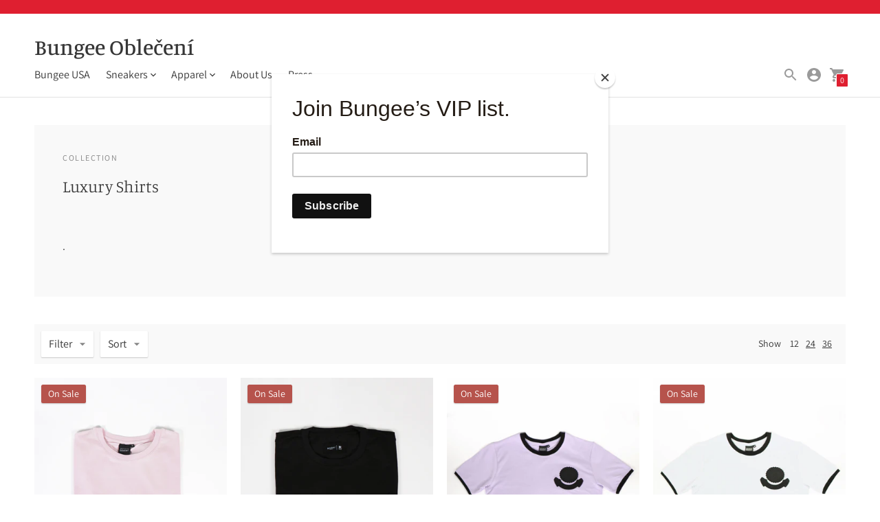

--- FILE ---
content_type: text/html; charset=utf-8
request_url: https://bungeebrand.com/collections/t-shirts/T-Shirts
body_size: 27826
content:
<!DOCTYPE html>

<!--
  ___                       ___           ___           ___
       /  /\                     /__/\         /  /\         /  /\
      /  /:/_                    \  \:\       /  /:/        /  /::\
     /  /:/ /\  ___     ___       \  \:\     /  /:/        /  /:/\:\
    /  /:/ /:/ /__/\   /  /\  ___  \  \:\   /  /:/  ___   /  /:/  \:\
   /__/:/ /:/  \  \:\ /  /:/ /__/\  \__\:\ /__/:/  /  /\ /__/:/ \__\:\
   \  \:\/:/    \  \:\  /:/  \  \:\ /  /:/ \  \:\ /  /:/ \  \:\ /  /:/
    \  \::/      \  \:\/:/    \  \:\  /:/   \  \:\  /:/   \  \:\  /:/
     \  \:\       \  \::/      \  \:\/:/     \  \:\/:/     \  \:\/:/
      \  \:\       \__\/        \  \::/       \  \::/       \  \::/
       \__\/                     \__\/         \__\/         \__\/

  --------------------------------------------------------------------
  #  Context v2.2.4
  #  Documentation: https://fluorescent.co/help/context/
  #  Purchase: https://themes.shopify.com/themes/context/
  #  A product by Fluorescent: https://fluorescent.co/
  --------------------------------------------------------------------
-->

<html class="no-js supports-no-cookies" lang="en" style="--announcement-height: 0px;">
  <head>
    <meta charset="utf-8">
    <meta http-equiv="X-UA-Compatible" content="IE=edge,chrome=1">
    <meta name="viewport" content="width=device-width,initial-scale=1">
    <link rel="canonical" href="https://bungeebrand.com/collections/t-shirts/t-shirts">
    <link rel="preconnect" href="https://cdn.shopify.com" crossorigin><link rel="preconnect" href="https://fonts.shopifycdn.com" crossorigin><title>Luxury Shirts&ndash; Tagged &quot;T-Shirts&quot;&ndash; Bungee Oblečení</title><meta name="description" content="  ."><meta property="og:site_name" content="Bungee Oblečení ">
<meta property="og:url" content="https://bungeebrand.com/collections/t-shirts/t-shirts">
<meta property="og:title" content="Luxury Shirts">
<meta property="og:type" content="product.group">
<meta property="og:description" content="  ."><meta property="og:image" content="http://bungeebrand.com/cdn/shop/collections/TeeYellow-MaleModel2021.jpg?v=1689620217">
      <meta property="og:image:secure_url" content="https://bungeebrand.com/cdn/shop/collections/TeeYellow-MaleModel2021.jpg?v=1689620217">
      <meta property="og:image:width" content="3024">
      <meta property="og:image:height" content="3024">
      <meta property="og:image:alt" content="Luxury Shirts">

<meta name="twitter:site" content="@">
<meta name="twitter:card" content="summary_large_image">
<meta name="twitter:title" content="Luxury Shirts">
<meta name="twitter:description" content="  .">


<script type="application/json" data-search-settings>
  
  { "limit": 4, "show_articles": true,
  "show_pages": true
  }

</script>

<script>
  console.log('Context v2.2.4 by Fluorescent');

  document.documentElement.className = document.documentElement.className.replace('no-js', '');

  window.theme = {
    version: 'v2.2.4',
    strings: {
      name: "Bungee Oblečení ",
      accessibility: {
        play_video: "Play",
        pause_video: "Pause",
        carousel_select_js: "Move carousel to slide"
      },
      addToCart: "Add to Cart",
      soldOut: "Sold Out",
      unavailable: "Unavailable",
      quickCartCheckout: "Go to Checkout",
      cart: {
        general: {
          currency: "Currency",
          empty: "Your cart is currently empty."
        }
      },
      general: {
        menu: {
          logout: "Logout",
          login_register: "Login \/ Register"
        },
        products: {
          recently_viewed: "Recently Viewed",
          no_recently_viewed: "No recently viewed items."
        }
      },
      products: {
        product: {
          view: "View the full product",
          unavailable: "Unavailable",
          unitPrice: "Unit price",
          unitPriceSeparator: "per",
          sku: "SKU"
        }
      },
      layout: {
        cart: {
          title: "Cart"
        }
      },
      search: {
        headings: {
          articles: "Articles",
          pages: "Pages",
          products: "Products"
        },
        view_all: "View all"
      }
    },
    moneyFormat: "${{amount}}",
    routes: {
      root: "/",
      cart: {
        base: "/cart",
        add: "/cart/add",
        change: "/cart/change",
        clear: "/cart/clear",
        // Manual routes until Shopify adds support
        shipping: "/cart/shipping_rates",
      },
      // Manual routes until Shopify adds support
      products: "/products",
      productRecommendations: "/recommendations/products",
      predictive_search_url: '/search/suggest'
    }
  }

  
</script>
<style>
  @font-face {
  font-family: Manuale;
  font-weight: 500;
  font-style: normal;
  font-display: swap;
  src: url("//bungeebrand.com/cdn/fonts/manuale/manuale_n5.b7bdb9a971a6be1fa7763f193cefc153d97e00d6.woff2") format("woff2"),
       url("//bungeebrand.com/cdn/fonts/manuale/manuale_n5.fcfd63561360bfad93916fed966e0e0c1e64bcb2.woff") format("woff");
}


  @font-face {
  font-family: Manuale;
  font-weight: 300;
  font-style: normal;
  font-display: swap;
  src: url("//bungeebrand.com/cdn/fonts/manuale/manuale_n3.0baac6564b6ed416af2c179e69ad2689bd829f1a.woff2") format("woff2"),
       url("//bungeebrand.com/cdn/fonts/manuale/manuale_n3.3b80020a9032b8fdf9b79d72323aacd37cfccc1f.woff") format("woff");
}

  @font-face {
  font-family: Manuale;
  font-weight: 400;
  font-style: normal;
  font-display: swap;
  src: url("//bungeebrand.com/cdn/fonts/manuale/manuale_n4.3468947ea49e5067c4233072bbe55a2e919c62ea.woff2") format("woff2"),
       url("//bungeebrand.com/cdn/fonts/manuale/manuale_n4.4e82ae123d463ec6059225304d6039fd63f03a87.woff") format("woff");
}

  @font-face {
  font-family: Manuale;
  font-weight: 300;
  font-style: italic;
  font-display: swap;
  src: url("//bungeebrand.com/cdn/fonts/manuale/manuale_i3.8cbe945d7f8e216c7231bccf91cc310dd97f8ab7.woff2") format("woff2"),
       url("//bungeebrand.com/cdn/fonts/manuale/manuale_i3.b7e6796aef798c07921d6148fdfe101e7b005e4c.woff") format("woff");
}


  @font-face {
  font-family: Assistant;
  font-weight: 400;
  font-style: normal;
  font-display: swap;
  src: url("//bungeebrand.com/cdn/fonts/assistant/assistant_n4.9120912a469cad1cc292572851508ca49d12e768.woff2") format("woff2"),
       url("//bungeebrand.com/cdn/fonts/assistant/assistant_n4.6e9875ce64e0fefcd3f4446b7ec9036b3ddd2985.woff") format("woff");
}

  @font-face {
  font-family: Assistant;
  font-weight: 500;
  font-style: normal;
  font-display: swap;
  src: url("//bungeebrand.com/cdn/fonts/assistant/assistant_n5.26caedc0c0f332f957d0fb6b24adee050844cce5.woff2") format("woff2"),
       url("//bungeebrand.com/cdn/fonts/assistant/assistant_n5.d09f0488bf8aadd48534c94ac3f185fbc9ddb168.woff") format("woff");
}

  
  

  :root {
    --color-accent: #df1f30;
    --color-text: #363636;
    --color-text-meta: rgba(54, 54, 54, 0.6);
    --color-button-text: #ffffff;
    --color-bg: #ffffff;
    --color-bg-transparent: rgba(255, 255, 255, 0.8);
    --color-bg-meta: #f5f5f5;
    --color-bg-meta-darker: #e8e8e8;
    --color-border: #e2e2e2;
    --color-input: #ffffff;
    --color-input-text: #3a3a3a;
    --color-input-bg-hover: rgba(58, 58, 58, 0.05);
    --color-secondary-button: #f7f7f7;
    --color-secondary-button-darker: #eaeaea;
    --color-secondary-button-text: #494949;
    --color-sale-badge: #b6534c;
    --color-success-message: #82b875;
    --color-error-message: #b6534c;

    --color-header-text: #363636;
    --color-header-bg: #ffffff;
    --color-header-border: #e2e2e2;
    --color-header-icon: #9a9a9a;

    --color-contrast-text: #363636;
    --color-contrast-text-meta: rgba(54, 54, 54, 0.6);
    --color-contrast-bg: #f9f9f9;
    --color-contrast-bg-meta: #efefef;
    --color-contrast-bg-meta-darker: #e2e2e2;
    --color-contrast-border: #e2e2e2;
    --color-contrast-input: #ffffff;
    --color-contrast-input-text: #7c7c7c;

    --color-navigation-text: #ffffff;
    --color-navigation-text-meta: rgba(255, 255, 255, 0.6);
    --color-navigation-bg: #1b4142;
    --color-navigation-bg-meta: #214f50;
    --color-navigation-bg-darker: #142f30;
    --color-navigation-border: #285556;
    --color-navigation-feature: #244960;

    --color-drawer-text: #ffffff;
    --color-drawer-text-meta: rgba(255, 255, 255, 0.6);
    --color-drawer-bg: #1b4142;
    --color-drawer-bg-meta: #214f50;
    --color-drawer-border: #285556;
    --color-drawer-bg-hover: rgba(255, 255, 255, 0.05);

    --color-footer-text: #363636;
    --color-footer-text-meta: rgba(54, 54, 54, 0.6);
    --color-footer-bg: #f9f9f9;
    --color-footer-border: #e2e2e2;
    --color-footer-input: #ffffff;
    --color-footer-input-text: #757575;

    --color-bg-overlay: rgba(54, 54, 54, 0.25);
    --color-transparent-body: rgba(54, 54, 54, 0.5);

    --font-logo: Manuale, serif;
    --font-logo-weight: 500;
    --font-logo-style: normal;

    --font-heading: Manuale, serif;
    --font-heading-weight: 300;
    --font-heading-style: normal;
    --font-heading-bold-weight: 400;

    --font-body: Assistant, sans-serif;
    --font-body-weight: 400;
    --font-body-style: normal;
    --font-body-bold-weight: 500;

    --font-size-body-extra-small: 12px;
    --font-size-body-small: 14px;
    --font-size-body-base: 16px;
    --font-size-body-large: 18px;
    --font-size-body-extra-large: 21px;

    --font-size-heading-display: 36px;
    --font-size-heading-1: 24px;
    --font-size-heading-2: 21px;
    --font-size-heading-3: 18px;
  }
</style><script>
  flu = window.flu || {};
  flu.chunks = {
    flickity: "//bungeebrand.com/cdn/shop/t/12/assets/flickity-chunk.js?v=161333171902861910521668186087",
    nouislider: "//bungeebrand.com/cdn/shop/t/12/assets/nouislider-chunk.js?v=14449851889106692381668186088",
  };
</script>





  <script type="module" src="//bungeebrand.com/cdn/shop/t/12/assets/theme.min.js?v=179352013280986543291668186089"></script>


<link href="//bungeebrand.com/cdn/shop/t/12/assets/theme.css?v=91192191842676446951668186088" rel="stylesheet" type="text/css" media="all" />
<link href="//bungeebrand.com/cdn/shop/t/12/assets/custom.css?v=18946867657158386541668186087" rel="stylesheet" type="text/css" media="all" />
<script>window.performance && window.performance.mark && window.performance.mark('shopify.content_for_header.start');</script><meta name="google-site-verification" content="SHdR47kPNDKkmuQg7n_P9EV1xq8ZVUIeObPl8twJaqg">
<meta id="shopify-digital-wallet" name="shopify-digital-wallet" content="/2337833033/digital_wallets/dialog">
<meta name="shopify-checkout-api-token" content="f16a1795e9caf780fe1e523a65cf54b8">
<meta id="in-context-paypal-metadata" data-shop-id="2337833033" data-venmo-supported="false" data-environment="production" data-locale="en_US" data-paypal-v4="true" data-currency="USD">
<link rel="alternate" type="application/atom+xml" title="Feed" href="/collections/t-shirts/T-Shirts.atom" />
<link rel="alternate" hreflang="x-default" href="https://bungeebrand.com/collections/t-shirts/t-shirts">
<link rel="alternate" hreflang="en" href="https://bungeebrand.com/collections/t-shirts/t-shirts">
<link rel="alternate" hreflang="en-CA" href="https://bungeebrand.com/en-ca/collections/t-shirts/t-shirts">
<link rel="alternate" type="application/json+oembed" href="https://bungeebrand.com/collections/t-shirts/t-shirts.oembed">
<script async="async" src="/checkouts/internal/preloads.js?locale=en-US"></script>
<link rel="preconnect" href="https://shop.app" crossorigin="anonymous">
<script async="async" src="https://shop.app/checkouts/internal/preloads.js?locale=en-US&shop_id=2337833033" crossorigin="anonymous"></script>
<script id="apple-pay-shop-capabilities" type="application/json">{"shopId":2337833033,"countryCode":"US","currencyCode":"USD","merchantCapabilities":["supports3DS"],"merchantId":"gid:\/\/shopify\/Shop\/2337833033","merchantName":"Bungee Oblečení ","requiredBillingContactFields":["postalAddress","email"],"requiredShippingContactFields":["postalAddress","email"],"shippingType":"shipping","supportedNetworks":["visa","masterCard","amex","discover","elo","jcb"],"total":{"type":"pending","label":"Bungee Oblečení ","amount":"1.00"},"shopifyPaymentsEnabled":true,"supportsSubscriptions":true}</script>
<script id="shopify-features" type="application/json">{"accessToken":"f16a1795e9caf780fe1e523a65cf54b8","betas":["rich-media-storefront-analytics"],"domain":"bungeebrand.com","predictiveSearch":true,"shopId":2337833033,"locale":"en"}</script>
<script>var Shopify = Shopify || {};
Shopify.shop = "bungeebrand.myshopify.com";
Shopify.locale = "en";
Shopify.currency = {"active":"USD","rate":"1.0"};
Shopify.country = "US";
Shopify.theme = {"name":"Bungee August 2022","id":124336177225,"schema_name":"Context","schema_version":"2.2.4","theme_store_id":870,"role":"main"};
Shopify.theme.handle = "null";
Shopify.theme.style = {"id":null,"handle":null};
Shopify.cdnHost = "bungeebrand.com/cdn";
Shopify.routes = Shopify.routes || {};
Shopify.routes.root = "/";</script>
<script type="module">!function(o){(o.Shopify=o.Shopify||{}).modules=!0}(window);</script>
<script>!function(o){function n(){var o=[];function n(){o.push(Array.prototype.slice.apply(arguments))}return n.q=o,n}var t=o.Shopify=o.Shopify||{};t.loadFeatures=n(),t.autoloadFeatures=n()}(window);</script>
<script>
  window.ShopifyPay = window.ShopifyPay || {};
  window.ShopifyPay.apiHost = "shop.app\/pay";
  window.ShopifyPay.redirectState = null;
</script>
<script id="shop-js-analytics" type="application/json">{"pageType":"collection"}</script>
<script defer="defer" async type="module" src="//bungeebrand.com/cdn/shopifycloud/shop-js/modules/v2/client.init-shop-cart-sync_BN7fPSNr.en.esm.js"></script>
<script defer="defer" async type="module" src="//bungeebrand.com/cdn/shopifycloud/shop-js/modules/v2/chunk.common_Cbph3Kss.esm.js"></script>
<script defer="defer" async type="module" src="//bungeebrand.com/cdn/shopifycloud/shop-js/modules/v2/chunk.modal_DKumMAJ1.esm.js"></script>
<script type="module">
  await import("//bungeebrand.com/cdn/shopifycloud/shop-js/modules/v2/client.init-shop-cart-sync_BN7fPSNr.en.esm.js");
await import("//bungeebrand.com/cdn/shopifycloud/shop-js/modules/v2/chunk.common_Cbph3Kss.esm.js");
await import("//bungeebrand.com/cdn/shopifycloud/shop-js/modules/v2/chunk.modal_DKumMAJ1.esm.js");

  window.Shopify.SignInWithShop?.initShopCartSync?.({"fedCMEnabled":true,"windoidEnabled":true});

</script>
<script>
  window.Shopify = window.Shopify || {};
  if (!window.Shopify.featureAssets) window.Shopify.featureAssets = {};
  window.Shopify.featureAssets['shop-js'] = {"shop-cart-sync":["modules/v2/client.shop-cart-sync_CJVUk8Jm.en.esm.js","modules/v2/chunk.common_Cbph3Kss.esm.js","modules/v2/chunk.modal_DKumMAJ1.esm.js"],"init-fed-cm":["modules/v2/client.init-fed-cm_7Fvt41F4.en.esm.js","modules/v2/chunk.common_Cbph3Kss.esm.js","modules/v2/chunk.modal_DKumMAJ1.esm.js"],"init-shop-email-lookup-coordinator":["modules/v2/client.init-shop-email-lookup-coordinator_Cc088_bR.en.esm.js","modules/v2/chunk.common_Cbph3Kss.esm.js","modules/v2/chunk.modal_DKumMAJ1.esm.js"],"init-windoid":["modules/v2/client.init-windoid_hPopwJRj.en.esm.js","modules/v2/chunk.common_Cbph3Kss.esm.js","modules/v2/chunk.modal_DKumMAJ1.esm.js"],"shop-button":["modules/v2/client.shop-button_B0jaPSNF.en.esm.js","modules/v2/chunk.common_Cbph3Kss.esm.js","modules/v2/chunk.modal_DKumMAJ1.esm.js"],"shop-cash-offers":["modules/v2/client.shop-cash-offers_DPIskqss.en.esm.js","modules/v2/chunk.common_Cbph3Kss.esm.js","modules/v2/chunk.modal_DKumMAJ1.esm.js"],"shop-toast-manager":["modules/v2/client.shop-toast-manager_CK7RT69O.en.esm.js","modules/v2/chunk.common_Cbph3Kss.esm.js","modules/v2/chunk.modal_DKumMAJ1.esm.js"],"init-shop-cart-sync":["modules/v2/client.init-shop-cart-sync_BN7fPSNr.en.esm.js","modules/v2/chunk.common_Cbph3Kss.esm.js","modules/v2/chunk.modal_DKumMAJ1.esm.js"],"init-customer-accounts-sign-up":["modules/v2/client.init-customer-accounts-sign-up_CfPf4CXf.en.esm.js","modules/v2/client.shop-login-button_DeIztwXF.en.esm.js","modules/v2/chunk.common_Cbph3Kss.esm.js","modules/v2/chunk.modal_DKumMAJ1.esm.js"],"pay-button":["modules/v2/client.pay-button_CgIwFSYN.en.esm.js","modules/v2/chunk.common_Cbph3Kss.esm.js","modules/v2/chunk.modal_DKumMAJ1.esm.js"],"init-customer-accounts":["modules/v2/client.init-customer-accounts_DQ3x16JI.en.esm.js","modules/v2/client.shop-login-button_DeIztwXF.en.esm.js","modules/v2/chunk.common_Cbph3Kss.esm.js","modules/v2/chunk.modal_DKumMAJ1.esm.js"],"avatar":["modules/v2/client.avatar_BTnouDA3.en.esm.js"],"init-shop-for-new-customer-accounts":["modules/v2/client.init-shop-for-new-customer-accounts_CsZy_esa.en.esm.js","modules/v2/client.shop-login-button_DeIztwXF.en.esm.js","modules/v2/chunk.common_Cbph3Kss.esm.js","modules/v2/chunk.modal_DKumMAJ1.esm.js"],"shop-follow-button":["modules/v2/client.shop-follow-button_BRMJjgGd.en.esm.js","modules/v2/chunk.common_Cbph3Kss.esm.js","modules/v2/chunk.modal_DKumMAJ1.esm.js"],"checkout-modal":["modules/v2/client.checkout-modal_B9Drz_yf.en.esm.js","modules/v2/chunk.common_Cbph3Kss.esm.js","modules/v2/chunk.modal_DKumMAJ1.esm.js"],"shop-login-button":["modules/v2/client.shop-login-button_DeIztwXF.en.esm.js","modules/v2/chunk.common_Cbph3Kss.esm.js","modules/v2/chunk.modal_DKumMAJ1.esm.js"],"lead-capture":["modules/v2/client.lead-capture_DXYzFM3R.en.esm.js","modules/v2/chunk.common_Cbph3Kss.esm.js","modules/v2/chunk.modal_DKumMAJ1.esm.js"],"shop-login":["modules/v2/client.shop-login_CA5pJqmO.en.esm.js","modules/v2/chunk.common_Cbph3Kss.esm.js","modules/v2/chunk.modal_DKumMAJ1.esm.js"],"payment-terms":["modules/v2/client.payment-terms_BxzfvcZJ.en.esm.js","modules/v2/chunk.common_Cbph3Kss.esm.js","modules/v2/chunk.modal_DKumMAJ1.esm.js"]};
</script>
<script>(function() {
  var isLoaded = false;
  function asyncLoad() {
    if (isLoaded) return;
    isLoaded = true;
    var urls = ["\/\/shopify.privy.com\/widget.js?shop=bungeebrand.myshopify.com","https:\/\/chimpstatic.com\/mcjs-connected\/js\/users\/1d4ef11bfc114b89500b02b38\/9cc27f59cf74adf1f6f803444.js?shop=bungeebrand.myshopify.com"];
    for (var i = 0; i < urls.length; i++) {
      var s = document.createElement('script');
      s.type = 'text/javascript';
      s.async = true;
      s.src = urls[i];
      var x = document.getElementsByTagName('script')[0];
      x.parentNode.insertBefore(s, x);
    }
  };
  if(window.attachEvent) {
    window.attachEvent('onload', asyncLoad);
  } else {
    window.addEventListener('load', asyncLoad, false);
  }
})();</script>
<script id="__st">var __st={"a":2337833033,"offset":-18000,"reqid":"e1623881-495f-4cba-a192-b179b0483159-1770155371","pageurl":"bungeebrand.com\/collections\/t-shirts\/T-Shirts","u":"482e93b8b57a","p":"collection","rtyp":"collection","rid":60666576969};</script>
<script>window.ShopifyPaypalV4VisibilityTracking = true;</script>
<script id="captcha-bootstrap">!function(){'use strict';const t='contact',e='account',n='new_comment',o=[[t,t],['blogs',n],['comments',n],[t,'customer']],c=[[e,'customer_login'],[e,'guest_login'],[e,'recover_customer_password'],[e,'create_customer']],r=t=>t.map((([t,e])=>`form[action*='/${t}']:not([data-nocaptcha='true']) input[name='form_type'][value='${e}']`)).join(','),a=t=>()=>t?[...document.querySelectorAll(t)].map((t=>t.form)):[];function s(){const t=[...o],e=r(t);return a(e)}const i='password',u='form_key',d=['recaptcha-v3-token','g-recaptcha-response','h-captcha-response',i],f=()=>{try{return window.sessionStorage}catch{return}},m='__shopify_v',_=t=>t.elements[u];function p(t,e,n=!1){try{const o=window.sessionStorage,c=JSON.parse(o.getItem(e)),{data:r}=function(t){const{data:e,action:n}=t;return t[m]||n?{data:e,action:n}:{data:t,action:n}}(c);for(const[e,n]of Object.entries(r))t.elements[e]&&(t.elements[e].value=n);n&&o.removeItem(e)}catch(o){console.error('form repopulation failed',{error:o})}}const l='form_type',E='cptcha';function T(t){t.dataset[E]=!0}const w=window,h=w.document,L='Shopify',v='ce_forms',y='captcha';let A=!1;((t,e)=>{const n=(g='f06e6c50-85a8-45c8-87d0-21a2b65856fe',I='https://cdn.shopify.com/shopifycloud/storefront-forms-hcaptcha/ce_storefront_forms_captcha_hcaptcha.v1.5.2.iife.js',D={infoText:'Protected by hCaptcha',privacyText:'Privacy',termsText:'Terms'},(t,e,n)=>{const o=w[L][v],c=o.bindForm;if(c)return c(t,g,e,D).then(n);var r;o.q.push([[t,g,e,D],n]),r=I,A||(h.body.append(Object.assign(h.createElement('script'),{id:'captcha-provider',async:!0,src:r})),A=!0)});var g,I,D;w[L]=w[L]||{},w[L][v]=w[L][v]||{},w[L][v].q=[],w[L][y]=w[L][y]||{},w[L][y].protect=function(t,e){n(t,void 0,e),T(t)},Object.freeze(w[L][y]),function(t,e,n,w,h,L){const[v,y,A,g]=function(t,e,n){const i=e?o:[],u=t?c:[],d=[...i,...u],f=r(d),m=r(i),_=r(d.filter((([t,e])=>n.includes(e))));return[a(f),a(m),a(_),s()]}(w,h,L),I=t=>{const e=t.target;return e instanceof HTMLFormElement?e:e&&e.form},D=t=>v().includes(t);t.addEventListener('submit',(t=>{const e=I(t);if(!e)return;const n=D(e)&&!e.dataset.hcaptchaBound&&!e.dataset.recaptchaBound,o=_(e),c=g().includes(e)&&(!o||!o.value);(n||c)&&t.preventDefault(),c&&!n&&(function(t){try{if(!f())return;!function(t){const e=f();if(!e)return;const n=_(t);if(!n)return;const o=n.value;o&&e.removeItem(o)}(t);const e=Array.from(Array(32),(()=>Math.random().toString(36)[2])).join('');!function(t,e){_(t)||t.append(Object.assign(document.createElement('input'),{type:'hidden',name:u})),t.elements[u].value=e}(t,e),function(t,e){const n=f();if(!n)return;const o=[...t.querySelectorAll(`input[type='${i}']`)].map((({name:t})=>t)),c=[...d,...o],r={};for(const[a,s]of new FormData(t).entries())c.includes(a)||(r[a]=s);n.setItem(e,JSON.stringify({[m]:1,action:t.action,data:r}))}(t,e)}catch(e){console.error('failed to persist form',e)}}(e),e.submit())}));const S=(t,e)=>{t&&!t.dataset[E]&&(n(t,e.some((e=>e===t))),T(t))};for(const o of['focusin','change'])t.addEventListener(o,(t=>{const e=I(t);D(e)&&S(e,y())}));const B=e.get('form_key'),M=e.get(l),P=B&&M;t.addEventListener('DOMContentLoaded',(()=>{const t=y();if(P)for(const e of t)e.elements[l].value===M&&p(e,B);[...new Set([...A(),...v().filter((t=>'true'===t.dataset.shopifyCaptcha))])].forEach((e=>S(e,t)))}))}(h,new URLSearchParams(w.location.search),n,t,e,['guest_login'])})(!0,!0)}();</script>
<script integrity="sha256-4kQ18oKyAcykRKYeNunJcIwy7WH5gtpwJnB7kiuLZ1E=" data-source-attribution="shopify.loadfeatures" defer="defer" src="//bungeebrand.com/cdn/shopifycloud/storefront/assets/storefront/load_feature-a0a9edcb.js" crossorigin="anonymous"></script>
<script crossorigin="anonymous" defer="defer" src="//bungeebrand.com/cdn/shopifycloud/storefront/assets/shopify_pay/storefront-65b4c6d7.js?v=20250812"></script>
<script data-source-attribution="shopify.dynamic_checkout.dynamic.init">var Shopify=Shopify||{};Shopify.PaymentButton=Shopify.PaymentButton||{isStorefrontPortableWallets:!0,init:function(){window.Shopify.PaymentButton.init=function(){};var t=document.createElement("script");t.src="https://bungeebrand.com/cdn/shopifycloud/portable-wallets/latest/portable-wallets.en.js",t.type="module",document.head.appendChild(t)}};
</script>
<script data-source-attribution="shopify.dynamic_checkout.buyer_consent">
  function portableWalletsHideBuyerConsent(e){var t=document.getElementById("shopify-buyer-consent"),n=document.getElementById("shopify-subscription-policy-button");t&&n&&(t.classList.add("hidden"),t.setAttribute("aria-hidden","true"),n.removeEventListener("click",e))}function portableWalletsShowBuyerConsent(e){var t=document.getElementById("shopify-buyer-consent"),n=document.getElementById("shopify-subscription-policy-button");t&&n&&(t.classList.remove("hidden"),t.removeAttribute("aria-hidden"),n.addEventListener("click",e))}window.Shopify?.PaymentButton&&(window.Shopify.PaymentButton.hideBuyerConsent=portableWalletsHideBuyerConsent,window.Shopify.PaymentButton.showBuyerConsent=portableWalletsShowBuyerConsent);
</script>
<script data-source-attribution="shopify.dynamic_checkout.cart.bootstrap">document.addEventListener("DOMContentLoaded",(function(){function t(){return document.querySelector("shopify-accelerated-checkout-cart, shopify-accelerated-checkout")}if(t())Shopify.PaymentButton.init();else{new MutationObserver((function(e,n){t()&&(Shopify.PaymentButton.init(),n.disconnect())})).observe(document.body,{childList:!0,subtree:!0})}}));
</script>
<link id="shopify-accelerated-checkout-styles" rel="stylesheet" media="screen" href="https://bungeebrand.com/cdn/shopifycloud/portable-wallets/latest/accelerated-checkout-backwards-compat.css" crossorigin="anonymous">
<style id="shopify-accelerated-checkout-cart">
        #shopify-buyer-consent {
  margin-top: 1em;
  display: inline-block;
  width: 100%;
}

#shopify-buyer-consent.hidden {
  display: none;
}

#shopify-subscription-policy-button {
  background: none;
  border: none;
  padding: 0;
  text-decoration: underline;
  font-size: inherit;
  cursor: pointer;
}

#shopify-subscription-policy-button::before {
  box-shadow: none;
}

      </style>

<script>window.performance && window.performance.mark && window.performance.mark('shopify.content_for_header.end');</script>
  <link href="https://monorail-edge.shopifysvc.com" rel="dns-prefetch">
<script>(function(){if ("sendBeacon" in navigator && "performance" in window) {try {var session_token_from_headers = performance.getEntriesByType('navigation')[0].serverTiming.find(x => x.name == '_s').description;} catch {var session_token_from_headers = undefined;}var session_cookie_matches = document.cookie.match(/_shopify_s=([^;]*)/);var session_token_from_cookie = session_cookie_matches && session_cookie_matches.length === 2 ? session_cookie_matches[1] : "";var session_token = session_token_from_headers || session_token_from_cookie || "";function handle_abandonment_event(e) {var entries = performance.getEntries().filter(function(entry) {return /monorail-edge.shopifysvc.com/.test(entry.name);});if (!window.abandonment_tracked && entries.length === 0) {window.abandonment_tracked = true;var currentMs = Date.now();var navigation_start = performance.timing.navigationStart;var payload = {shop_id: 2337833033,url: window.location.href,navigation_start,duration: currentMs - navigation_start,session_token,page_type: "collection"};window.navigator.sendBeacon("https://monorail-edge.shopifysvc.com/v1/produce", JSON.stringify({schema_id: "online_store_buyer_site_abandonment/1.1",payload: payload,metadata: {event_created_at_ms: currentMs,event_sent_at_ms: currentMs}}));}}window.addEventListener('pagehide', handle_abandonment_event);}}());</script>
<script id="web-pixels-manager-setup">(function e(e,d,r,n,o){if(void 0===o&&(o={}),!Boolean(null===(a=null===(i=window.Shopify)||void 0===i?void 0:i.analytics)||void 0===a?void 0:a.replayQueue)){var i,a;window.Shopify=window.Shopify||{};var t=window.Shopify;t.analytics=t.analytics||{};var s=t.analytics;s.replayQueue=[],s.publish=function(e,d,r){return s.replayQueue.push([e,d,r]),!0};try{self.performance.mark("wpm:start")}catch(e){}var l=function(){var e={modern:/Edge?\/(1{2}[4-9]|1[2-9]\d|[2-9]\d{2}|\d{4,})\.\d+(\.\d+|)|Firefox\/(1{2}[4-9]|1[2-9]\d|[2-9]\d{2}|\d{4,})\.\d+(\.\d+|)|Chrom(ium|e)\/(9{2}|\d{3,})\.\d+(\.\d+|)|(Maci|X1{2}).+ Version\/(15\.\d+|(1[6-9]|[2-9]\d|\d{3,})\.\d+)([,.]\d+|)( \(\w+\)|)( Mobile\/\w+|) Safari\/|Chrome.+OPR\/(9{2}|\d{3,})\.\d+\.\d+|(CPU[ +]OS|iPhone[ +]OS|CPU[ +]iPhone|CPU IPhone OS|CPU iPad OS)[ +]+(15[._]\d+|(1[6-9]|[2-9]\d|\d{3,})[._]\d+)([._]\d+|)|Android:?[ /-](13[3-9]|1[4-9]\d|[2-9]\d{2}|\d{4,})(\.\d+|)(\.\d+|)|Android.+Firefox\/(13[5-9]|1[4-9]\d|[2-9]\d{2}|\d{4,})\.\d+(\.\d+|)|Android.+Chrom(ium|e)\/(13[3-9]|1[4-9]\d|[2-9]\d{2}|\d{4,})\.\d+(\.\d+|)|SamsungBrowser\/([2-9]\d|\d{3,})\.\d+/,legacy:/Edge?\/(1[6-9]|[2-9]\d|\d{3,})\.\d+(\.\d+|)|Firefox\/(5[4-9]|[6-9]\d|\d{3,})\.\d+(\.\d+|)|Chrom(ium|e)\/(5[1-9]|[6-9]\d|\d{3,})\.\d+(\.\d+|)([\d.]+$|.*Safari\/(?![\d.]+ Edge\/[\d.]+$))|(Maci|X1{2}).+ Version\/(10\.\d+|(1[1-9]|[2-9]\d|\d{3,})\.\d+)([,.]\d+|)( \(\w+\)|)( Mobile\/\w+|) Safari\/|Chrome.+OPR\/(3[89]|[4-9]\d|\d{3,})\.\d+\.\d+|(CPU[ +]OS|iPhone[ +]OS|CPU[ +]iPhone|CPU IPhone OS|CPU iPad OS)[ +]+(10[._]\d+|(1[1-9]|[2-9]\d|\d{3,})[._]\d+)([._]\d+|)|Android:?[ /-](13[3-9]|1[4-9]\d|[2-9]\d{2}|\d{4,})(\.\d+|)(\.\d+|)|Mobile Safari.+OPR\/([89]\d|\d{3,})\.\d+\.\d+|Android.+Firefox\/(13[5-9]|1[4-9]\d|[2-9]\d{2}|\d{4,})\.\d+(\.\d+|)|Android.+Chrom(ium|e)\/(13[3-9]|1[4-9]\d|[2-9]\d{2}|\d{4,})\.\d+(\.\d+|)|Android.+(UC? ?Browser|UCWEB|U3)[ /]?(15\.([5-9]|\d{2,})|(1[6-9]|[2-9]\d|\d{3,})\.\d+)\.\d+|SamsungBrowser\/(5\.\d+|([6-9]|\d{2,})\.\d+)|Android.+MQ{2}Browser\/(14(\.(9|\d{2,})|)|(1[5-9]|[2-9]\d|\d{3,})(\.\d+|))(\.\d+|)|K[Aa][Ii]OS\/(3\.\d+|([4-9]|\d{2,})\.\d+)(\.\d+|)/},d=e.modern,r=e.legacy,n=navigator.userAgent;return n.match(d)?"modern":n.match(r)?"legacy":"unknown"}(),u="modern"===l?"modern":"legacy",c=(null!=n?n:{modern:"",legacy:""})[u],f=function(e){return[e.baseUrl,"/wpm","/b",e.hashVersion,"modern"===e.buildTarget?"m":"l",".js"].join("")}({baseUrl:d,hashVersion:r,buildTarget:u}),m=function(e){var d=e.version,r=e.bundleTarget,n=e.surface,o=e.pageUrl,i=e.monorailEndpoint;return{emit:function(e){var a=e.status,t=e.errorMsg,s=(new Date).getTime(),l=JSON.stringify({metadata:{event_sent_at_ms:s},events:[{schema_id:"web_pixels_manager_load/3.1",payload:{version:d,bundle_target:r,page_url:o,status:a,surface:n,error_msg:t},metadata:{event_created_at_ms:s}}]});if(!i)return console&&console.warn&&console.warn("[Web Pixels Manager] No Monorail endpoint provided, skipping logging."),!1;try{return self.navigator.sendBeacon.bind(self.navigator)(i,l)}catch(e){}var u=new XMLHttpRequest;try{return u.open("POST",i,!0),u.setRequestHeader("Content-Type","text/plain"),u.send(l),!0}catch(e){return console&&console.warn&&console.warn("[Web Pixels Manager] Got an unhandled error while logging to Monorail."),!1}}}}({version:r,bundleTarget:l,surface:e.surface,pageUrl:self.location.href,monorailEndpoint:e.monorailEndpoint});try{o.browserTarget=l,function(e){var d=e.src,r=e.async,n=void 0===r||r,o=e.onload,i=e.onerror,a=e.sri,t=e.scriptDataAttributes,s=void 0===t?{}:t,l=document.createElement("script"),u=document.querySelector("head"),c=document.querySelector("body");if(l.async=n,l.src=d,a&&(l.integrity=a,l.crossOrigin="anonymous"),s)for(var f in s)if(Object.prototype.hasOwnProperty.call(s,f))try{l.dataset[f]=s[f]}catch(e){}if(o&&l.addEventListener("load",o),i&&l.addEventListener("error",i),u)u.appendChild(l);else{if(!c)throw new Error("Did not find a head or body element to append the script");c.appendChild(l)}}({src:f,async:!0,onload:function(){if(!function(){var e,d;return Boolean(null===(d=null===(e=window.Shopify)||void 0===e?void 0:e.analytics)||void 0===d?void 0:d.initialized)}()){var d=window.webPixelsManager.init(e)||void 0;if(d){var r=window.Shopify.analytics;r.replayQueue.forEach((function(e){var r=e[0],n=e[1],o=e[2];d.publishCustomEvent(r,n,o)})),r.replayQueue=[],r.publish=d.publishCustomEvent,r.visitor=d.visitor,r.initialized=!0}}},onerror:function(){return m.emit({status:"failed",errorMsg:"".concat(f," has failed to load")})},sri:function(e){var d=/^sha384-[A-Za-z0-9+/=]+$/;return"string"==typeof e&&d.test(e)}(c)?c:"",scriptDataAttributes:o}),m.emit({status:"loading"})}catch(e){m.emit({status:"failed",errorMsg:(null==e?void 0:e.message)||"Unknown error"})}}})({shopId: 2337833033,storefrontBaseUrl: "https://bungeebrand.com",extensionsBaseUrl: "https://extensions.shopifycdn.com/cdn/shopifycloud/web-pixels-manager",monorailEndpoint: "https://monorail-edge.shopifysvc.com/unstable/produce_batch",surface: "storefront-renderer",enabledBetaFlags: ["2dca8a86"],webPixelsConfigList: [{"id":"356876361","configuration":"{\"config\":\"{\\\"pixel_id\\\":\\\"AW-372729230\\\",\\\"target_country\\\":\\\"US\\\",\\\"gtag_events\\\":[{\\\"type\\\":\\\"search\\\",\\\"action_label\\\":\\\"AW-372729230\\\/P3HuCLSvwdsCEI7L3bEB\\\"},{\\\"type\\\":\\\"begin_checkout\\\",\\\"action_label\\\":\\\"AW-372729230\\\/-Px2CLGvwdsCEI7L3bEB\\\"},{\\\"type\\\":\\\"view_item\\\",\\\"action_label\\\":[\\\"AW-372729230\\\/K9moCKuvwdsCEI7L3bEB\\\",\\\"MC-DBVW426GFF\\\"]},{\\\"type\\\":\\\"purchase\\\",\\\"action_label\\\":[\\\"AW-372729230\\\/8ZJRCKivwdsCEI7L3bEB\\\",\\\"MC-DBVW426GFF\\\"]},{\\\"type\\\":\\\"page_view\\\",\\\"action_label\\\":[\\\"AW-372729230\\\/MnRRCKWvwdsCEI7L3bEB\\\",\\\"MC-DBVW426GFF\\\"]},{\\\"type\\\":\\\"add_payment_info\\\",\\\"action_label\\\":\\\"AW-372729230\\\/8fIoCLevwdsCEI7L3bEB\\\"},{\\\"type\\\":\\\"add_to_cart\\\",\\\"action_label\\\":\\\"AW-372729230\\\/nURzCK6vwdsCEI7L3bEB\\\"}],\\\"enable_monitoring_mode\\\":false}\"}","eventPayloadVersion":"v1","runtimeContext":"OPEN","scriptVersion":"b2a88bafab3e21179ed38636efcd8a93","type":"APP","apiClientId":1780363,"privacyPurposes":[],"dataSharingAdjustments":{"protectedCustomerApprovalScopes":["read_customer_address","read_customer_email","read_customer_name","read_customer_personal_data","read_customer_phone"]}},{"id":"154075209","configuration":"{\"pixel_id\":\"631805437733062\",\"pixel_type\":\"facebook_pixel\"}","eventPayloadVersion":"v1","runtimeContext":"OPEN","scriptVersion":"ca16bc87fe92b6042fbaa3acc2fbdaa6","type":"APP","apiClientId":2329312,"privacyPurposes":["ANALYTICS","MARKETING","SALE_OF_DATA"],"dataSharingAdjustments":{"protectedCustomerApprovalScopes":["read_customer_address","read_customer_email","read_customer_name","read_customer_personal_data","read_customer_phone"]}},{"id":"81461321","eventPayloadVersion":"v1","runtimeContext":"LAX","scriptVersion":"1","type":"CUSTOM","privacyPurposes":["ANALYTICS"],"name":"Google Analytics tag (migrated)"},{"id":"shopify-app-pixel","configuration":"{}","eventPayloadVersion":"v1","runtimeContext":"STRICT","scriptVersion":"0450","apiClientId":"shopify-pixel","type":"APP","privacyPurposes":["ANALYTICS","MARKETING"]},{"id":"shopify-custom-pixel","eventPayloadVersion":"v1","runtimeContext":"LAX","scriptVersion":"0450","apiClientId":"shopify-pixel","type":"CUSTOM","privacyPurposes":["ANALYTICS","MARKETING"]}],isMerchantRequest: false,initData: {"shop":{"name":"Bungee Oblečení ","paymentSettings":{"currencyCode":"USD"},"myshopifyDomain":"bungeebrand.myshopify.com","countryCode":"US","storefrontUrl":"https:\/\/bungeebrand.com"},"customer":null,"cart":null,"checkout":null,"productVariants":[],"purchasingCompany":null},},"https://bungeebrand.com/cdn","3918e4e0wbf3ac3cepc5707306mb02b36c6",{"modern":"","legacy":""},{"shopId":"2337833033","storefrontBaseUrl":"https:\/\/bungeebrand.com","extensionBaseUrl":"https:\/\/extensions.shopifycdn.com\/cdn\/shopifycloud\/web-pixels-manager","surface":"storefront-renderer","enabledBetaFlags":"[\"2dca8a86\"]","isMerchantRequest":"false","hashVersion":"3918e4e0wbf3ac3cepc5707306mb02b36c6","publish":"custom","events":"[[\"page_viewed\",{}],[\"collection_viewed\",{\"collection\":{\"id\":\"60666576969\",\"title\":\"Luxury Shirts\",\"productVariants\":[{\"price\":{\"amount\":25.0,\"currencyCode\":\"USD\"},\"product\":{\"title\":\"Oblečení T-Shirt: Pink\",\"vendor\":\"BungeeBrand\",\"id\":\"6589493313609\",\"untranslatedTitle\":\"Oblečení T-Shirt: Pink\",\"url\":\"\/products\/4-shirt-pink\",\"type\":\"T-Shirts\"},\"id\":\"39391016321097\",\"image\":{\"src\":\"\/\/bungeebrand.com\/cdn\/shop\/products\/PinkT.jpg?v=1648486646\"},\"sku\":\"\",\"title\":\"S\",\"untranslatedTitle\":\"S\"},{\"price\":{\"amount\":25.0,\"currencyCode\":\"USD\"},\"product\":{\"title\":\"Oblečení 3D T-Shirt: Black\",\"vendor\":\"BungeeBrand\",\"id\":\"6589491216457\",\"untranslatedTitle\":\"Oblečení 3D T-Shirt: Black\",\"url\":\"\/products\/3-shirt-black\",\"type\":\"T-Shirts\"},\"id\":\"39372343083081\",\"image\":{\"src\":\"\/\/bungeebrand.com\/cdn\/shop\/products\/EmbossedLogoT.jpg?v=1648486791\"},\"sku\":\"\",\"title\":\"S\",\"untranslatedTitle\":\"S\"},{\"price\":{\"amount\":30.0,\"currencyCode\":\"USD\"},\"product\":{\"title\":\"Bungee Oblečení Flak T-Shirt: Purple\",\"vendor\":\"BungeeBrand\",\"id\":\"6588791521353\",\"untranslatedTitle\":\"Bungee Oblečení Flak T-Shirt: Purple\",\"url\":\"\/products\/1-shirt\",\"type\":\"T-Shirts\"},\"id\":\"39370720084041\",\"image\":{\"src\":\"\/\/bungeebrand.com\/cdn\/shop\/products\/LavendarPatchT.jpg?v=1648486348\"},\"sku\":\"\",\"title\":\"S\",\"untranslatedTitle\":\"S\"},{\"price\":{\"amount\":40.0,\"currencyCode\":\"USD\"},\"product\":{\"title\":\"Bungee Oblečení Flak T-Shirt: White\",\"vendor\":\"BungeeBrand\",\"id\":\"6589171433545\",\"untranslatedTitle\":\"Bungee Oblečení Flak T-Shirt: White\",\"url\":\"\/products\/shirt-2\",\"type\":\"T-Shirts\"},\"id\":\"39372341018697\",\"image\":{\"src\":\"\/\/bungeebrand.com\/cdn\/shop\/products\/WhitePatchT.jpg?v=1648486268\"},\"sku\":\"\",\"title\":\"S\",\"untranslatedTitle\":\"S\"},{\"price\":{\"amount\":30.0,\"currencyCode\":\"USD\"},\"product\":{\"title\":\"C T-Shirt: Navy\",\"vendor\":\"BungeeBrand\",\"id\":\"6711280369737\",\"untranslatedTitle\":\"C T-Shirt: Navy\",\"url\":\"\/products\/c-t-shirt-navy\",\"type\":\"T-Shirts\"},\"id\":\"39786079256649\",\"image\":{\"src\":\"\/\/bungeebrand.com\/cdn\/shop\/products\/NavyTFull.jpg?v=1648242586\"},\"sku\":\"\",\"title\":\"Navy \/ S\",\"untranslatedTitle\":\"Navy \/ S\"},{\"price\":{\"amount\":90.0,\"currencyCode\":\"USD\"},\"product\":{\"title\":\"Panther T-Shirt: Green\",\"vendor\":\"BungeeBrand\",\"id\":\"6711262806089\",\"untranslatedTitle\":\"Panther T-Shirt: Green\",\"url\":\"\/products\/come-out-fighting-t-shirt-green\",\"type\":\"T-Shirts\"},\"id\":\"39786059923529\",\"image\":{\"src\":\"\/\/bungeebrand.com\/cdn\/shop\/products\/GreenPantherT.jpg?v=1648241498\"},\"sku\":\"\",\"title\":\"Green \/ S\",\"untranslatedTitle\":\"Green \/ S\"},{\"price\":{\"amount\":90.0,\"currencyCode\":\"USD\"},\"product\":{\"title\":\"Panther T-Shirt: White\",\"vendor\":\"BungeeBrand\",\"id\":\"6711267098697\",\"untranslatedTitle\":\"Panther T-Shirt: White\",\"url\":\"\/products\/panther-t-shirt-white\",\"type\":\"T-Shirts\"},\"id\":\"39786057826377\",\"image\":{\"src\":\"\/\/bungeebrand.com\/cdn\/shop\/products\/WhitePantherT.jpg?v=1648241763\"},\"sku\":\"\",\"title\":\"White \/ L\",\"untranslatedTitle\":\"White \/ L\"},{\"price\":{\"amount\":90.0,\"currencyCode\":\"USD\"},\"product\":{\"title\":\"Panther T-Shirt: Orange\",\"vendor\":\"BungeeBrand\",\"id\":\"6711271587913\",\"untranslatedTitle\":\"Panther T-Shirt: Orange\",\"url\":\"\/products\/panther-t-shirt-orange\",\"type\":\"T-Shirts\"},\"id\":\"39786065592393\",\"image\":{\"src\":\"\/\/bungeebrand.com\/cdn\/shop\/products\/OrangePantherT.jpg?v=1648242032\"},\"sku\":\"\",\"title\":\"Orange \/ XS\",\"untranslatedTitle\":\"Orange \/ XS\"},{\"price\":{\"amount\":90.0,\"currencyCode\":\"USD\"},\"product\":{\"title\":\"Panther T-Shirt: Lavender\",\"vendor\":\"BungeeBrand\",\"id\":\"6711265656905\",\"untranslatedTitle\":\"Panther T-Shirt: Lavender\",\"url\":\"\/products\/come-out-fighting-t-shirt-mauve\",\"type\":\"T-Shirts\"},\"id\":\"39786061234249\",\"image\":{\"src\":\"\/\/bungeebrand.com\/cdn\/shop\/products\/MauvePantherT_a6e8b909-0242-4705-aa30-4ad013cae9ba.jpg?v=1648241852\"},\"sku\":\"\",\"title\":\"Lavender \/ Medium\",\"untranslatedTitle\":\"Lavender \/ Medium\"},{\"price\":{\"amount\":50.0,\"currencyCode\":\"USD\"},\"product\":{\"title\":\"Bungee Oblečení Yellow T-Shirt\",\"vendor\":\"BungeeBrand\",\"id\":\"6571356880969\",\"untranslatedTitle\":\"Bungee Oblečení Yellow T-Shirt\",\"url\":\"\/products\/yellow-tee-1\",\"type\":\"T-Shirts\"},\"id\":\"39316861911113\",\"image\":{\"src\":\"\/\/bungeebrand.com\/cdn\/shop\/products\/yellow-mens_2x_e29b8752-54f8-4713-9358-3739dd2cc9da.jpg?v=1645916533\"},\"sku\":\"\",\"title\":\"S \/ Women's\",\"untranslatedTitle\":\"S \/ Women's\"},{\"price\":{\"amount\":25.0,\"currencyCode\":\"USD\"},\"product\":{\"title\":\"OC Collection V Neck T-Shirt\",\"vendor\":\"Bungee\",\"id\":\"2126551613513\",\"untranslatedTitle\":\"OC Collection V Neck T-Shirt\",\"url\":\"\/products\/oc-collection-v-neck-tee-womens\",\"type\":\"T-Shirts\"},\"id\":\"19453696147529\",\"image\":{\"src\":\"\/\/bungeebrand.com\/cdn\/shop\/products\/womens-OC-tee_2x_ebb45f99-8a68-40e1-893c-065fd153ba09.jpg?v=1634239597\"},\"sku\":\"\",\"title\":\"S\",\"untranslatedTitle\":\"S\"},{\"price\":{\"amount\":25.0,\"currencyCode\":\"USD\"},\"product\":{\"title\":\"OC Collection V Neck T-Shirt\",\"vendor\":\"Bungee\",\"id\":\"2126556201033\",\"untranslatedTitle\":\"OC Collection V Neck T-Shirt\",\"url\":\"\/products\/blue-oc-collection-v-neck-tee-womens\",\"type\":\"T-Shirts\"},\"id\":\"19453721346121\",\"image\":{\"src\":\"\/\/bungeebrand.com\/cdn\/shop\/products\/womens-OC-tee-Blue_2x_31d4b8e5-df52-46c5-bb53-59a5a355d360.jpg?v=1634239615\"},\"sku\":\"\",\"title\":\"S\",\"untranslatedTitle\":\"S\"}]}}]]"});</script><script>
  window.ShopifyAnalytics = window.ShopifyAnalytics || {};
  window.ShopifyAnalytics.meta = window.ShopifyAnalytics.meta || {};
  window.ShopifyAnalytics.meta.currency = 'USD';
  var meta = {"products":[{"id":6589493313609,"gid":"gid:\/\/shopify\/Product\/6589493313609","vendor":"BungeeBrand","type":"T-Shirts","handle":"4-shirt-pink","variants":[{"id":39391016321097,"price":2500,"name":"Oblečení T-Shirt: Pink - S","public_title":"S","sku":""},{"id":39391016353865,"price":2500,"name":"Oblečení T-Shirt: Pink - M","public_title":"M","sku":""},{"id":39391016386633,"price":2500,"name":"Oblečení T-Shirt: Pink - L","public_title":"L","sku":""},{"id":39391016419401,"price":2500,"name":"Oblečení T-Shirt: Pink - XL","public_title":"XL","sku":""},{"id":39391016452169,"price":2500,"name":"Oblečení T-Shirt: Pink - 2X","public_title":"2X","sku":""}],"remote":false},{"id":6589491216457,"gid":"gid:\/\/shopify\/Product\/6589491216457","vendor":"BungeeBrand","type":"T-Shirts","handle":"3-shirt-black","variants":[{"id":39372343083081,"price":2500,"name":"Oblečení 3D T-Shirt: Black - S","public_title":"S","sku":""},{"id":39372343115849,"price":2500,"name":"Oblečení 3D T-Shirt: Black - M","public_title":"M","sku":""},{"id":39372343148617,"price":2500,"name":"Oblečení 3D T-Shirt: Black - L","public_title":"L","sku":""},{"id":39372343181385,"price":2500,"name":"Oblečení 3D T-Shirt: Black - XL","public_title":"XL","sku":""},{"id":39372343214153,"price":2500,"name":"Oblečení 3D T-Shirt: Black - 2XL","public_title":"2XL","sku":""}],"remote":false},{"id":6588791521353,"gid":"gid:\/\/shopify\/Product\/6588791521353","vendor":"BungeeBrand","type":"T-Shirts","handle":"1-shirt","variants":[{"id":39370720084041,"price":3000,"name":"Bungee Oblečení Flak T-Shirt: Purple - S","public_title":"S","sku":""},{"id":39370720116809,"price":3000,"name":"Bungee Oblečení Flak T-Shirt: Purple - M","public_title":"M","sku":""},{"id":39370720149577,"price":3000,"name":"Bungee Oblečení Flak T-Shirt: Purple - L","public_title":"L","sku":""},{"id":39370720182345,"price":3000,"name":"Bungee Oblečení Flak T-Shirt: Purple - XL","public_title":"XL","sku":""},{"id":39370720215113,"price":3000,"name":"Bungee Oblečení Flak T-Shirt: Purple - 2X","public_title":"2X","sku":""},{"id":39370720247881,"price":3000,"name":"Bungee Oblečení Flak T-Shirt: Purple - 3X","public_title":"3X","sku":""}],"remote":false},{"id":6589171433545,"gid":"gid:\/\/shopify\/Product\/6589171433545","vendor":"BungeeBrand","type":"T-Shirts","handle":"shirt-2","variants":[{"id":39372341018697,"price":4000,"name":"Bungee Oblečení Flak T-Shirt: White - S","public_title":"S","sku":""},{"id":39372341051465,"price":4000,"name":"Bungee Oblečení Flak T-Shirt: White - M","public_title":"M","sku":""},{"id":39372341084233,"price":4000,"name":"Bungee Oblečení Flak T-Shirt: White - L","public_title":"L","sku":""},{"id":39372341117001,"price":4000,"name":"Bungee Oblečení Flak T-Shirt: White - XL","public_title":"XL","sku":""},{"id":39372341149769,"price":4000,"name":"Bungee Oblečení Flak T-Shirt: White - 2X","public_title":"2X","sku":""},{"id":39372341182537,"price":4000,"name":"Bungee Oblečení Flak T-Shirt: White - 3X","public_title":"3X","sku":""}],"remote":false},{"id":6711280369737,"gid":"gid:\/\/shopify\/Product\/6711280369737","vendor":"BungeeBrand","type":"T-Shirts","handle":"c-t-shirt-navy","variants":[{"id":39786079256649,"price":3000,"name":"C T-Shirt: Navy - Navy \/ S","public_title":"Navy \/ S","sku":""},{"id":39791804678217,"price":3000,"name":"C T-Shirt: Navy - Navy \/ L","public_title":"Navy \/ L","sku":""},{"id":39791804710985,"price":3000,"name":"C T-Shirt: Navy - Navy \/ XL","public_title":"Navy \/ XL","sku":""}],"remote":false},{"id":6711262806089,"gid":"gid:\/\/shopify\/Product\/6711262806089","vendor":"BungeeBrand","type":"T-Shirts","handle":"come-out-fighting-t-shirt-green","variants":[{"id":39786059923529,"price":9000,"name":"Panther T-Shirt: Green - Green \/ S","public_title":"Green \/ S","sku":""},{"id":39791727870025,"price":9000,"name":"Panther T-Shirt: Green - Green \/ M","public_title":"Green \/ M","sku":""},{"id":39791727902793,"price":9000,"name":"Panther T-Shirt: Green - Green \/ L","public_title":"Green \/ L","sku":""},{"id":39791764996169,"price":9000,"name":"Panther T-Shirt: Green - Green \/ XL","public_title":"Green \/ XL","sku":""}],"remote":false},{"id":6711267098697,"gid":"gid:\/\/shopify\/Product\/6711267098697","vendor":"BungeeBrand","type":"T-Shirts","handle":"panther-t-shirt-white","variants":[{"id":39786057826377,"price":9000,"name":"Panther T-Shirt: White - White \/ L","public_title":"White \/ L","sku":""},{"id":39791774728265,"price":9000,"name":"Panther T-Shirt: White - White \/ XXL","public_title":"White \/ XXL","sku":""}],"remote":false},{"id":6711271587913,"gid":"gid:\/\/shopify\/Product\/6711271587913","vendor":"BungeeBrand","type":"T-Shirts","handle":"panther-t-shirt-orange","variants":[{"id":39786065592393,"price":9000,"name":"Panther T-Shirt: Orange - Orange \/ XS","public_title":"Orange \/ XS","sku":""},{"id":39791772663881,"price":9000,"name":"Panther T-Shirt: Orange - Orange \/ S","public_title":"Orange \/ S","sku":""},{"id":39791772696649,"price":9000,"name":"Panther T-Shirt: Orange - Orange \/ M","public_title":"Orange \/ M","sku":""},{"id":39791772729417,"price":9000,"name":"Panther T-Shirt: Orange - Orange \/ L","public_title":"Orange \/ L","sku":""},{"id":39791772762185,"price":9000,"name":"Panther T-Shirt: Orange - Orange \/ XL","public_title":"Orange \/ XL","sku":""}],"remote":false},{"id":6711265656905,"gid":"gid:\/\/shopify\/Product\/6711265656905","vendor":"BungeeBrand","type":"T-Shirts","handle":"come-out-fighting-t-shirt-mauve","variants":[{"id":39786061234249,"price":9000,"name":"Panther T-Shirt: Lavender - Lavender \/ Medium","public_title":"Lavender \/ Medium","sku":""},{"id":39791771320393,"price":9000,"name":"Panther T-Shirt: Lavender - Lavender \/ XL","public_title":"Lavender \/ XL","sku":""},{"id":39791771353161,"price":9000,"name":"Panther T-Shirt: Lavender - Lavender \/ XXL","public_title":"Lavender \/ XXL","sku":""}],"remote":false},{"id":6571356880969,"gid":"gid:\/\/shopify\/Product\/6571356880969","vendor":"BungeeBrand","type":"T-Shirts","handle":"yellow-tee-1","variants":[{"id":39316861911113,"price":5000,"name":"Bungee Oblečení Yellow T-Shirt - S \/ Women's","public_title":"S \/ Women's","sku":""},{"id":39316861943881,"price":5000,"name":"Bungee Oblečení Yellow T-Shirt - M \/ Women's","public_title":"M \/ Women's","sku":""},{"id":39316861976649,"price":5000,"name":"Bungee Oblečení Yellow T-Shirt - L \/ Women's","public_title":"L \/ Women's","sku":""},{"id":39316862009417,"price":5000,"name":"Bungee Oblečení Yellow T-Shirt - XL \/ Women's","public_title":"XL \/ Women's","sku":""}],"remote":false},{"id":2126551613513,"gid":"gid:\/\/shopify\/Product\/2126551613513","vendor":"Bungee","type":"T-Shirts","handle":"oc-collection-v-neck-tee-womens","variants":[{"id":19453696147529,"price":2500,"name":"OC Collection V Neck T-Shirt - S","public_title":"S","sku":""},{"id":19453681631305,"price":2500,"name":"OC Collection V Neck T-Shirt - M","public_title":"M","sku":""},{"id":19453681664073,"price":2500,"name":"OC Collection V Neck T-Shirt - L","public_title":"L","sku":""},{"id":19453681696841,"price":2500,"name":"OC Collection V Neck T-Shirt - XL","public_title":"XL","sku":""}],"remote":false},{"id":2126556201033,"gid":"gid:\/\/shopify\/Product\/2126556201033","vendor":"Bungee","type":"T-Shirts","handle":"blue-oc-collection-v-neck-tee-womens","variants":[{"id":19453721346121,"price":2500,"name":"OC Collection V Neck T-Shirt - S","public_title":"S","sku":""},{"id":19453721378889,"price":2500,"name":"OC Collection V Neck T-Shirt - M","public_title":"M","sku":""},{"id":19453721411657,"price":2500,"name":"OC Collection V Neck T-Shirt - L","public_title":"L","sku":""},{"id":19453721444425,"price":2500,"name":"OC Collection V Neck T-Shirt - XL","public_title":"XL","sku":""}],"remote":false}],"page":{"pageType":"collection","resourceType":"collection","resourceId":60666576969,"requestId":"e1623881-495f-4cba-a192-b179b0483159-1770155371"}};
  for (var attr in meta) {
    window.ShopifyAnalytics.meta[attr] = meta[attr];
  }
</script>
<script class="analytics">
  (function () {
    var customDocumentWrite = function(content) {
      var jquery = null;

      if (window.jQuery) {
        jquery = window.jQuery;
      } else if (window.Checkout && window.Checkout.$) {
        jquery = window.Checkout.$;
      }

      if (jquery) {
        jquery('body').append(content);
      }
    };

    var hasLoggedConversion = function(token) {
      if (token) {
        return document.cookie.indexOf('loggedConversion=' + token) !== -1;
      }
      return false;
    }

    var setCookieIfConversion = function(token) {
      if (token) {
        var twoMonthsFromNow = new Date(Date.now());
        twoMonthsFromNow.setMonth(twoMonthsFromNow.getMonth() + 2);

        document.cookie = 'loggedConversion=' + token + '; expires=' + twoMonthsFromNow;
      }
    }

    var trekkie = window.ShopifyAnalytics.lib = window.trekkie = window.trekkie || [];
    if (trekkie.integrations) {
      return;
    }
    trekkie.methods = [
      'identify',
      'page',
      'ready',
      'track',
      'trackForm',
      'trackLink'
    ];
    trekkie.factory = function(method) {
      return function() {
        var args = Array.prototype.slice.call(arguments);
        args.unshift(method);
        trekkie.push(args);
        return trekkie;
      };
    };
    for (var i = 0; i < trekkie.methods.length; i++) {
      var key = trekkie.methods[i];
      trekkie[key] = trekkie.factory(key);
    }
    trekkie.load = function(config) {
      trekkie.config = config || {};
      trekkie.config.initialDocumentCookie = document.cookie;
      var first = document.getElementsByTagName('script')[0];
      var script = document.createElement('script');
      script.type = 'text/javascript';
      script.onerror = function(e) {
        var scriptFallback = document.createElement('script');
        scriptFallback.type = 'text/javascript';
        scriptFallback.onerror = function(error) {
                var Monorail = {
      produce: function produce(monorailDomain, schemaId, payload) {
        var currentMs = new Date().getTime();
        var event = {
          schema_id: schemaId,
          payload: payload,
          metadata: {
            event_created_at_ms: currentMs,
            event_sent_at_ms: currentMs
          }
        };
        return Monorail.sendRequest("https://" + monorailDomain + "/v1/produce", JSON.stringify(event));
      },
      sendRequest: function sendRequest(endpointUrl, payload) {
        // Try the sendBeacon API
        if (window && window.navigator && typeof window.navigator.sendBeacon === 'function' && typeof window.Blob === 'function' && !Monorail.isIos12()) {
          var blobData = new window.Blob([payload], {
            type: 'text/plain'
          });

          if (window.navigator.sendBeacon(endpointUrl, blobData)) {
            return true;
          } // sendBeacon was not successful

        } // XHR beacon

        var xhr = new XMLHttpRequest();

        try {
          xhr.open('POST', endpointUrl);
          xhr.setRequestHeader('Content-Type', 'text/plain');
          xhr.send(payload);
        } catch (e) {
          console.log(e);
        }

        return false;
      },
      isIos12: function isIos12() {
        return window.navigator.userAgent.lastIndexOf('iPhone; CPU iPhone OS 12_') !== -1 || window.navigator.userAgent.lastIndexOf('iPad; CPU OS 12_') !== -1;
      }
    };
    Monorail.produce('monorail-edge.shopifysvc.com',
      'trekkie_storefront_load_errors/1.1',
      {shop_id: 2337833033,
      theme_id: 124336177225,
      app_name: "storefront",
      context_url: window.location.href,
      source_url: "//bungeebrand.com/cdn/s/trekkie.storefront.b37867e0a413f1c9ade9179965a3871208e6387b.min.js"});

        };
        scriptFallback.async = true;
        scriptFallback.src = '//bungeebrand.com/cdn/s/trekkie.storefront.b37867e0a413f1c9ade9179965a3871208e6387b.min.js';
        first.parentNode.insertBefore(scriptFallback, first);
      };
      script.async = true;
      script.src = '//bungeebrand.com/cdn/s/trekkie.storefront.b37867e0a413f1c9ade9179965a3871208e6387b.min.js';
      first.parentNode.insertBefore(script, first);
    };
    trekkie.load(
      {"Trekkie":{"appName":"storefront","development":false,"defaultAttributes":{"shopId":2337833033,"isMerchantRequest":null,"themeId":124336177225,"themeCityHash":"14532245077663535070","contentLanguage":"en","currency":"USD","eventMetadataId":"fbdec5db-8f85-42d3-b2ef-1304bdebe79f"},"isServerSideCookieWritingEnabled":true,"monorailRegion":"shop_domain","enabledBetaFlags":["65f19447","b5387b81"]},"Session Attribution":{},"S2S":{"facebookCapiEnabled":true,"source":"trekkie-storefront-renderer","apiClientId":580111}}
    );

    var loaded = false;
    trekkie.ready(function() {
      if (loaded) return;
      loaded = true;

      window.ShopifyAnalytics.lib = window.trekkie;

      var originalDocumentWrite = document.write;
      document.write = customDocumentWrite;
      try { window.ShopifyAnalytics.merchantGoogleAnalytics.call(this); } catch(error) {};
      document.write = originalDocumentWrite;

      window.ShopifyAnalytics.lib.page(null,{"pageType":"collection","resourceType":"collection","resourceId":60666576969,"requestId":"e1623881-495f-4cba-a192-b179b0483159-1770155371","shopifyEmitted":true});

      var match = window.location.pathname.match(/checkouts\/(.+)\/(thank_you|post_purchase)/)
      var token = match? match[1]: undefined;
      if (!hasLoggedConversion(token)) {
        setCookieIfConversion(token);
        window.ShopifyAnalytics.lib.track("Viewed Product Category",{"currency":"USD","category":"Collection: t-shirts","collectionName":"t-shirts","collectionId":60666576969,"nonInteraction":true},undefined,undefined,{"shopifyEmitted":true});
      }
    });


        var eventsListenerScript = document.createElement('script');
        eventsListenerScript.async = true;
        eventsListenerScript.src = "//bungeebrand.com/cdn/shopifycloud/storefront/assets/shop_events_listener-3da45d37.js";
        document.getElementsByTagName('head')[0].appendChild(eventsListenerScript);

})();</script>
  <script>
  if (!window.ga || (window.ga && typeof window.ga !== 'function')) {
    window.ga = function ga() {
      (window.ga.q = window.ga.q || []).push(arguments);
      if (window.Shopify && window.Shopify.analytics && typeof window.Shopify.analytics.publish === 'function') {
        window.Shopify.analytics.publish("ga_stub_called", {}, {sendTo: "google_osp_migration"});
      }
      console.error("Shopify's Google Analytics stub called with:", Array.from(arguments), "\nSee https://help.shopify.com/manual/promoting-marketing/pixels/pixel-migration#google for more information.");
    };
    if (window.Shopify && window.Shopify.analytics && typeof window.Shopify.analytics.publish === 'function') {
      window.Shopify.analytics.publish("ga_stub_initialized", {}, {sendTo: "google_osp_migration"});
    }
  }
</script>
<script
  defer
  src="https://bungeebrand.com/cdn/shopifycloud/perf-kit/shopify-perf-kit-3.1.0.min.js"
  data-application="storefront-renderer"
  data-shop-id="2337833033"
  data-render-region="gcp-us-central1"
  data-page-type="collection"
  data-theme-instance-id="124336177225"
  data-theme-name="Context"
  data-theme-version="2.2.4"
  data-monorail-region="shop_domain"
  data-resource-timing-sampling-rate="10"
  data-shs="true"
  data-shs-beacon="true"
  data-shs-export-with-fetch="true"
  data-shs-logs-sample-rate="1"
  data-shs-beacon-endpoint="https://bungeebrand.com/api/collect"
></script>
</head>

  <body class="preload template-collection ">
    <div id="root">
      <header class="header-container" data-sticky-header><section id="shopify-section-announcement-bar" class="shopify-section announcement-bar-section"><div
    class="announcement-bar fade"
    data-section-id="announcement-bar"
    data-section-type="announcement-bar"
    data-timing="5000"
  ><div
        class="announcement-bar__slide flex items-center justify-center fade-cell"
        style="
          background-color: ;
          color: #ffffff;
          --color-gradient-overlay: ;
          --color-gradient-overlay-transparent: ;
        "
        data-index="0"
        
      >
        <div class="announcement-bar__content"></div>

        <div class="announcement-bar__gradient-gap"></div>
      </div></div></section><section id="shopify-section-header" class="shopify-section header-section"><script>
  window.theme.quickCartNote = "Your subtotal today is [subtotal]. Shipping and taxes will calculated at checkout.";
</script>

<a href="#main" class="header__skip-top-content bttn">
  Skip to content
</a>

<div
  data-section-id="header"
  data-section-type="header"
  class="bg-base  w-100 z-5"
  data-navigation='
    [{
          "active": "false",
          "child_active": "false",
          "current": "false",
          "child_current": "false",
          "levels": "0",
          "links": [],
          "title": "Bungee USA",
          "type": "collection_link",
          "url": "/collections/bungee-usa-baseball"
        }

        ,{
          "active": "false",
          "child_active": "false",
          "current": "false",
          "child_current": "false",
          "levels": "1",
          "links": [{
                "active": "false",
                "child_active": "false",
                "current": "false",
                "child_current": "false",
                "levels": "0",

                  "links": [],
                "title": "Sneakers for Men",
                "type": "collection_link",
                "url": "/collections/men"
              }
              ,{
                "active": "false",
                "child_active": "false",
                "current": "false",
                "child_current": "false",
                "levels": "0",

                  "links": [],
                "title": "Sneakers for Women",
                "type": "collection_link",
                "url": "/collections/womens-sneakers"
              }
              ],
          "title": "Sneakers",
          "type": "collection_link",
          "url": "/collections/footwear"
        }

        ,{
          "active": "false",
          "child_active": "true",
          "current": "false",
          "child_current": "true",
          "levels": "1",
          "links": [{
                "active": "false",
                "child_active": "false",
                "current": "false",
                "child_current": "false",
                "levels": "0",

                  "links": [],
                "title": "Hats",
                "type": "collection_link",
                "url": "/collections/hats"
              }
              ,{
                "active": "false",
                "child_active": "false",
                "current": "false",
                "child_current": "false",
                "levels": "0",

                  "links": [],
                "title": "Hoodies + Sweatshirts",
                "type": "collection_link",
                "url": "/collections/womens-1/hoodies+sweatshirts"
              }
              ,{
                "active": "false",
                "child_active": "false",
                "current": "false",
                "child_current": "false",
                "levels": "0",

                  "links": [],
                "title": "Pants + Shorts",
                "type": "collection_link",
                "url": "/collections/bottoms/pants+shorts"
              }
              ,{
                "active": "false",
                "child_active": "false",
                "current": "false",
                "child_current": "false",
                "levels": "0",

                  "links": [],
                "title": "Sweaters + Jackets",
                "type": "collection_link",
                "url": "/collections/sweaters-and-jackets"
              }
              ,{
                "active": "true",
                "child_active": "false",
                "current": "true",
                "child_current": "false",
                "levels": "0",

                  "links": [],
                "title": "T-Shirts",
                "type": "collection_link",
                "url": "/collections/t-shirts/T-Shirts"
              }
              ],
          "title": "Apparel",
          "type": "collection_link",
          "url": "/collections/apparel"
        }

        ,{
          "active": "false",
          "child_active": "false",
          "current": "false",
          "child_current": "false",
          "levels": "0",
          "links": [],
          "title": "About Us",
          "type": "page_link",
          "url": "/pages/our-team"
        }

        ,{
          "active": "false",
          "child_active": "false",
          "current": "false",
          "child_current": "false",
          "levels": "0",
          "links": [],
          "title": "Press",
          "type": "blog_link",
          "url": "/blogs/community"
        }

        ]
  '
>
  <div
    id="header"
    class="header header--default"
    data-transparent-header="false"
  >
    <div class="
      header__content
      
      header__content--has-customer-accounts
    ">
      <button type="button" id="mobile-nav" class="header__menu-icon button-blank" aria-label="Open menu modal">
        <span class="icon ">
  <svg width="100%" viewBox="0 0 24 24">
    
        <path d="M3 18H21V16H3V18ZM3 13H21V11H3V13ZM3 6V8H21V6H3Z" fill="currentColor" />

      
  </svg>
</span>
      </button>
      <h1 class="header__logo-wrapper">
        <a href="/" class="header__logo-image color-inherit" aria-label="Bungee Oblečení ">

          

            

              <span class="header__logo-text">Bungee Oblečení </span>

            

          
        </a>
      </h1>

      <div class="header__sticky-logo-wrapper"></div>

      <div class="flex justify-between" data-primary-navigation="yes">
        <nav class="header__nav">
          


<ul
  class="list ma0 pa0 lh-copy  nav  nav--depth-1  "
  data-depth="0"
  
>
  

    
    

    
    

    

    
    
      <li class="nav__item nav__item-bungee-usa">
        <a class="nav__link " href="/collections/bungee-usa-baseball" data-link>Bungee USA</a>
      </li>

    
    
  

    
    

    
    

    

    
    <li
        class="nav__item        nav__item-parent        nav__item-id-sneakers        "
        data-submenu-parent
        data-navmenu-trigger
        
      >
        <a class="nav__link nav__link-parent " href="/collections/footwear" data-link data-parent><span>Sneakers</span> <span class="icon nav__sub-indicator">
  <svg width="100%" viewBox="0 0 24 24">
    
        <path d="M0 0h24v24H0z" fill="none"/><path d="M10 6L8.59 7.41 13.17 12l-4.58 4.59L10 18l6-6z" fill="currentColor" />

      
  </svg>
</span></a>

        
        
          


<ul
  class="list ma0 pa0 lh-copy default nav  nav--depth-2  nav__submenu"
  data-depth="1"
  data-submenu
>
  

    
    

    
    

    

    
    
      <li class="nav__item nav__item-sneakers-for-men">
        <a class="nav__link " href="/collections/men" data-link>Sneakers for Men</a>
      </li>

    
    
  

    
    

    
    

    

    
    
      <li class="nav__item nav__item-sneakers-for-women">
        <a class="nav__link " href="/collections/womens-sneakers" data-link>Sneakers for Women</a>
      </li>

    
    
  
</ul>
        



      </li>
    
  

    
    

    
    

    

    
    <li
        class="nav__item        nav__item-parent        nav__item-id-apparel        "
        data-submenu-parent
        data-navmenu-trigger
        
      >
        <a class="nav__link nav__link-parent " href="/collections/apparel" data-link data-parent><span>Apparel</span> <span class="icon nav__sub-indicator">
  <svg width="100%" viewBox="0 0 24 24">
    
        <path d="M0 0h24v24H0z" fill="none"/><path d="M10 6L8.59 7.41 13.17 12l-4.58 4.59L10 18l6-6z" fill="currentColor" />

      
  </svg>
</span></a>

        
        
          


<ul
  class="list ma0 pa0 lh-copy default nav  nav--depth-2  nav__submenu"
  data-depth="1"
  data-submenu
>
  

    
    

    
    

    

    
    
      <li class="nav__item nav__item-hats">
        <a class="nav__link " href="/collections/hats" data-link>Hats</a>
      </li>

    
    
  

    
    

    
    

    

    
    
      <li class="nav__item nav__item-hoodies-sweatshirts">
        <a class="nav__link " href="/collections/womens-1/hoodies+sweatshirts" data-link>Hoodies + Sweatshirts</a>
      </li>

    
    
  

    
    

    
    

    

    
    
      <li class="nav__item nav__item-pants-shorts">
        <a class="nav__link " href="/collections/bottoms/pants+shorts" data-link>Pants + Shorts</a>
      </li>

    
    
  

    
    

    
    

    

    
    
      <li class="nav__item nav__item-sweaters-jackets">
        <a class="nav__link " href="/collections/sweaters-and-jackets" data-link>Sweaters + Jackets</a>
      </li>

    
    
  

    
    

    
    

    

    
    
      <li class="nav__item nav__item-t-shirts">
        <a class="nav__link active" href="/collections/t-shirts/T-Shirts" data-link>T-Shirts</a>
      </li>

    
    
  
</ul>
        



      </li>
    
  

    
    

    
    

    

    
    
      <li class="nav__item nav__item-about-us">
        <a class="nav__link " href="/pages/our-team" data-link>About Us</a>
      </li>

    
    
  

    
    

    
    

    

    
    
      <li class="nav__item nav__item-press">
        <a class="nav__link " href="/blogs/community" data-link>Press</a>
      </li>

    
    
  
</ul>
        </nav>
        <div class="no-js-menu no-js-menu--desktop">
          <nav>
  <ul>
    
      <li><a href="/collections/bungee-usa-baseball">Bungee USA</a></li>
      
    
      <li><a href="/collections/footwear">Sneakers</a></li>
      
        <li><a href="/collections/men">Sneakers for Men</a></li>
        
      
        <li><a href="/collections/womens-sneakers">Sneakers for Women</a></li>
        
      
    
      <li><a href="/collections/apparel">Apparel</a></li>
      
        <li><a href="/collections/hats">Hats</a></li>
        
      
        <li><a href="/collections/womens-1/hoodies+sweatshirts">Hoodies + Sweatshirts</a></li>
        
      
        <li><a href="/collections/bottoms/pants+shorts">Pants + Shorts</a></li>
        
      
        <li><a href="/collections/sweaters-and-jackets">Sweaters + Jackets</a></li>
        
      
        <li><a href="/collections/t-shirts/T-Shirts">T-Shirts</a></li>
        
      
    
      <li><a href="/pages/our-team">About Us</a></li>
      
    
      <li><a href="/blogs/community">Press</a></li>
      
    
  </ul>
</nav>
        </div>

        <div class="header__icon-wrapper">
          <ul class="header__icon-list">
            <li class="header__icon header__icon--search">
              <noscript>
              <a href="/search" class="color-inherit">
                <div class="relative" style="width: 24px;">
                  <svg class="icon" xmlns="http://www.w3.org/2000/svg" width="24" height="24" viewBox="0 0 24 24"><path d="M15.5 14h-.79l-.28-.27C15.41 12.59 16 11.11 16 9.5 16 5.91 13.09 3 9.5 3S3 5.91 3 9.5 5.91 16 9.5 16c1.61 0 3.09-.59 4.23-1.57l.27.28v.79l5 4.99L20.49 19l-4.99-5zm-6 0C7.01 14 5 11.99 5 9.5S7.01 5 9.5 5 14 7.01 14 9.5 11.99 14 9.5 14z"/><path d="M0 0h24v24H0z" fill="none"/></svg>
                </div>
              </a>
              </noscript>
              <div class="quick-search">
  <button type="button" class="button-blank color-inherit no-ajax quick-search__trigger" aria-label="Open search modal">
    <span class="icon ">
  <svg width="100%" viewBox="0 0 24 24">
    
        <path d="M15.5 14h-.79l-.28-.27C15.41 12.59 16 11.11 16 9.5 16 5.91 13.09 3 9.5 3S3 5.91 3 9.5 5.91 16 9.5 16c1.61 0 3.09-.59 4.23-1.57l.27.28v.79l5 4.99L20.49 19l-4.99-5zm-6 0C7.01 14 5 11.99 5 9.5S7.01 5 9.5 5 14 7.01 14 9.5 11.99 14 9.5 14z" fill="currentColor" /><path d="M0 0h24v24H0z" fill="none" />

      
  </svg>
</span>
  </button>

  <div class="search hidden">
    <div class="search__container">
      <form action="/search" class="search__input-container" autocomplete="off">
        <input
          autofocus
          type="search"
          name="q"
          class="search__input input"
          placeholder="What are you looking for?"
        >
        <input type="hidden" name="options[prefix]" value="last">

        <div class="search__input-actions">
          <button type="button" class="search__input-clear button-blank accent-link">Clear</button>
          <button type="button" class="search__input-close accent-link button-blank" aria-label="Close">
            <span class="icon ">
  <svg width="100%" viewBox="0 0 24 24">
    
        <path d="M0 0h24v24H0V0z" fill="none"/><path d="M19 6.41L17.59 5 12 10.59 6.41 5 5 6.41 10.59 12 5 17.59 6.41 19 12 13.41 17.59 19 19 17.59 13.41 12 19 6.41z" fill="currentColor" />

      
  </svg>
</span>
          </button>
          <button
            type="submit"
            class="search__submit-button bttn bttn--small"
          >
            Search
          </button>
        </div>

        <div class="search__results"></div>
      </form>
    </div>
  </div>

  <div class="search__overlay"></div>
</div>

            </li><li class="header__icon header__icon--account">
                <a href="/account" class="color-inherit" aria-label="Go to the account page">
                  <div class="relative" style="width: 24px;">
                    <svg class="icon" xmlns="http://www.w3.org/2000/svg" width="24" height="24" viewBox="0 0 24 24"><path d="M12 2C6.48 2 2 6.48 2 12s4.48 10 10 10 10-4.48 10-10S17.52 2 12 2zm0 3c1.66 0 3 1.34 3 3s-1.34 3-3 3-3-1.34-3-3 1.34-3 3-3zm0 14.2c-2.5 0-4.71-1.28-6-3.22.03-1.99 4-3.08 6-3.08 1.99 0 5.97 1.09 6 3.08-1.29 1.94-3.5 3.22-6 3.22z"/><path d="M0 0h24v24H0z" fill="none"/></svg>
                  </div>
                </a>
              </li><li class="header__icon header__icon--cart">
                <a href="/cart" class="color-inherit js-cart-drawer-toggle">
                  <div class="quick-cart__icon" style="width: 24px;">
                    <svg class="icon" xmlns="http://www.w3.org/2000/svg" width="24" height="24" viewBox="0 0 24 24"><path d="M7 18c-1.1 0-1.99.9-1.99 2S5.9 22 7 22s2-.9 2-2-.9-2-2-2zM1 2v2h2l3.6 7.59-1.35 2.45c-.16.28-.25.61-.25.96 0 1.1.9 2 2 2h12v-2H7.42c-.14 0-.25-.11-.25-.25l.03-.12.9-1.63h7.45c.75 0 1.41-.41 1.75-1.03l3.58-6.49c.08-.14.12-.31.12-.48 0-.55-.45-1-1-1H5.21l-.94-2H1zm16 16c-1.1 0-1.99.9-1.99 2s.89 2 1.99 2 2-.9 2-2-.9-2-2-2z"/><path d="M0 0h24v24H0z" fill="none"/></svg>
                    <div class="quick-cart__indicator js-cart-count">
                      0
                    </div>
                  </div>
                </a>
                <div class="quick-cart" data-quick-cart>
  <div class="quick-cart__overlay js-overlay"></div>

  <div class="quick-cart__popup">
    <ul class="quick-cart__tabs">
      <li>
        <button type="button" class="button-blank js-tab-link-cart">Cart</button>
      </li>
      <li>
        <button type="button" class="button-blank js-tab-link-recent">Recently Viewed</button>
      </li>
      <li>
        <button type="button" class="button-blank js-tab-link-quick-shop quick-cart__quick-shop-product">Add</button>
      </li>
      <li class="quick-cart__close">
        <button type="button" class="button-blank js-close" aria-label="Close">
          <svg xmlns="http://www.w3.org/2000/svg" width="20" height="20" class="icon" viewBox="0 0 20 20"><path d="M15.89 14.696l-4.734-4.734 4.717-4.717c.4-.4.37-1.085-.03-1.485s-1.085-.43-1.485-.03L9.641 8.447 4.97 3.776c-.4-.4-1.085-.37-1.485.03s-.43 1.085-.03 1.485l4.671 4.671-4.688 4.688c-.4.4-.37 1.085.03 1.485s1.085.43 1.485.03l4.688-4.687 4.734 4.734c.4.4 1.085.37 1.485-.03s.43-1.085.03-1.485z"/></svg>

        </button>
      </li>
    </ul>


    <div class='quick-cart__items js-items'>
      <div class='abs fill'>
        <div class="loader">
  <div class="loader__wrap">
    <div class="loader__bar"></div>
  </div>
</div>

      </div>
    </div>

    <div class="js-footer"></div>
  </div>
</div>
            </li>
          </ul>
        </div>
      </div>
    </div>
    <div class="no-js-menu no-js-menu--mobile">
      <nav>
  <ul>
    
      <li><a href="/collections/bungee-usa-baseball">Bungee USA</a></li>
      
    
      <li><a href="/collections/footwear">Sneakers</a></li>
      
        <li><a href="/collections/men">Sneakers for Men</a></li>
        
      
        <li><a href="/collections/womens-sneakers">Sneakers for Women</a></li>
        
      
    
      <li><a href="/collections/apparel">Apparel</a></li>
      
        <li><a href="/collections/hats">Hats</a></li>
        
      
        <li><a href="/collections/womens-1/hoodies+sweatshirts">Hoodies + Sweatshirts</a></li>
        
      
        <li><a href="/collections/bottoms/pants+shorts">Pants + Shorts</a></li>
        
      
        <li><a href="/collections/sweaters-and-jackets">Sweaters + Jackets</a></li>
        
      
        <li><a href="/collections/t-shirts/T-Shirts">T-Shirts</a></li>
        
      
    
      <li><a href="/pages/our-team">About Us</a></li>
      
    
      <li><a href="/blogs/community">Press</a></li>
      
    
  </ul>
</nav>
    </div>
  </div>

  <div
  class="drawer-menu popover"
  data-drawer-menu
>
  <div class="drawer-menu__overlay" data-overlay></div>

  <div class="drawer-menu__panel" data-scroll-lock-ignore>


    <div class="drawer-menu__header">
      <div class="drawer-menu__logo">Bungee Oblečení </div>
      <button
        type="button"
        data-drawer-close
        class="drawer-menu__close-icon button-blank"
        aria-label="Close"
      >
        <span class="icon ">
  <svg width="100%" viewBox="0 0 24 24">
    
        <path d="M0 0h24v24H0V0z" fill="none"/><path d="M19 6.41L17.59 5 12 10.59 6.41 5 5 6.41 10.59 12 5 17.59 6.41 19 12 13.41 17.59 19 19 17.59 13.41 12 19 6.41z" fill="currentColor" />

      
  </svg>
</span>
      </button>
    </div>

    <div class="drawer-menu__bottom">
      <div class="drawer-menu__all-links" data-depth="0" data-all-links>
        <div class="drawer-menu__contents">
          <div class="drawer-menu__main" data-main>
            <ul class="drawer-menu__primary-links drawer-menu-list--0" data-primary-container="true" data-depth="0">
              <li class="drawer-menu__item" data-list-item>
    <a
      data-item="link"
      class="drawer-menu__link  "
      href="/collections/bungee-usa-baseball"
      
    >
      <span>
        Bungee USA
      </span></a>

    </li><li class="drawer-menu__item" data-list-item>
    <a
      data-item="parent"
      class="drawer-menu__link no-transition "
      href="/collections/footwear"
      
        data-link="primary"
        aria-haspopup="true"
        aria-expanded="false"
      
    >
      <span>
        Sneakers
      </span><span class="icon ">
  <svg width="100%" viewBox="0 0 24 24">
    
        <path d="M0 0h24v24H0z" fill="none"/><path d="M10 6L8.59 7.41 13.17 12l-4.58 4.59L10 18l6-6z" fill="currentColor" />

      
  </svg>
</span></a>

    <ul class="drawer-menu__list drawer-menu__list--sub drawer-menu-list--1" aria-hidden="true">
        <li class="drawer-menu__item drawer-menu__item--heading">
          <button class="drawer-menu__link" data-heading="true" data-item="back">
            <span>Sneakers</span>
            <span class="icon ">
  <svg width="100%" viewBox="0 0 24 24">
    
        <path d="M0 0h24v24H0z" fill="none"/><path d="M10 6L8.59 7.41 13.17 12l-4.58 4.59L10 18l6-6z" fill="currentColor" />

      
  </svg>
</span>
          </button>
        </li>
        <li class="drawer-menu__item" data-list-item>
    <a
      data-item="link"
      class="drawer-menu__link  "
      href="/collections/men"
      
    >
      <span>
        Sneakers for Men
      </span></a>

    </li><li class="drawer-menu__item" data-list-item>
    <a
      data-item="link"
      class="drawer-menu__link  "
      href="/collections/womens-sneakers"
      
    >
      <span>
        Sneakers for Women
      </span></a>

    </li>
      </ul></li><li class="drawer-menu__item" data-list-item>
    <a
      data-item="parent"
      class="drawer-menu__link no-transition active"
      href="/collections/apparel"
      
        data-link="primary"
        aria-haspopup="true"
        aria-expanded="false"
      
    >
      <span>
        Apparel
      </span><span class="icon ">
  <svg width="100%" viewBox="0 0 24 24">
    
        <path d="M0 0h24v24H0z" fill="none"/><path d="M10 6L8.59 7.41 13.17 12l-4.58 4.59L10 18l6-6z" fill="currentColor" />

      
  </svg>
</span></a>

    <ul class="drawer-menu__list drawer-menu__list--sub drawer-menu-list--1" aria-hidden="true">
        <li class="drawer-menu__item drawer-menu__item--heading">
          <button class="drawer-menu__link" data-heading="true" data-item="back">
            <span>Apparel</span>
            <span class="icon ">
  <svg width="100%" viewBox="0 0 24 24">
    
        <path d="M0 0h24v24H0z" fill="none"/><path d="M10 6L8.59 7.41 13.17 12l-4.58 4.59L10 18l6-6z" fill="currentColor" />

      
  </svg>
</span>
          </button>
        </li>
        <li class="drawer-menu__item" data-list-item>
    <a
      data-item="link"
      class="drawer-menu__link  "
      href="/collections/hats"
      
    >
      <span>
        Hats
      </span></a>

    </li><li class="drawer-menu__item" data-list-item>
    <a
      data-item="link"
      class="drawer-menu__link  "
      href="/collections/womens-1/hoodies+sweatshirts"
      
    >
      <span>
        Hoodies + Sweatshirts
      </span></a>

    </li><li class="drawer-menu__item" data-list-item>
    <a
      data-item="link"
      class="drawer-menu__link  "
      href="/collections/bottoms/pants+shorts"
      
    >
      <span>
        Pants + Shorts
      </span></a>

    </li><li class="drawer-menu__item" data-list-item>
    <a
      data-item="link"
      class="drawer-menu__link  "
      href="/collections/sweaters-and-jackets"
      
    >
      <span>
        Sweaters + Jackets
      </span></a>

    </li><li class="drawer-menu__item" data-list-item>
    <a
      data-item="link"
      class="drawer-menu__link  active"
      href="/collections/t-shirts/T-Shirts"
      
    >
      <span>
        T-Shirts
      </span></a>

    </li>
      </ul></li><li class="drawer-menu__item" data-list-item>
    <a
      data-item="link"
      class="drawer-menu__link  "
      href="/pages/our-team"
      
    >
      <span>
        About Us
      </span></a>

    </li><li class="drawer-menu__item" data-list-item>
    <a
      data-item="link"
      class="drawer-menu__link  "
      href="/blogs/community"
      
    >
      <span>
        Press
      </span></a>

    </li><li class="drawer-menu__item drawer-menu__item--account" data-list-item>
                  <a class="drawer-menu__link" href="/account">
                      Register / Login</a>
                </li><form method="post" action="/localization" id="localization_form" accept-charset="UTF-8" class="drawer-menu__form" enctype="multipart/form-data"><input type="hidden" name="form_type" value="localization" /><input type="hidden" name="utf8" value="✓" /><input type="hidden" name="_method" value="put" /><input type="hidden" name="return_to" value="/collections/t-shirts/T-Shirts" /><li class="drawer-menu__item" data-list-item>
                      <button
                        class="drawer-menu__link button-blank"
                        type="button"
                        data-item="parent"
                        aria-haspopup="true"
                        aria-expanded="false"
                      >
                        Currency
                        <span class="icon ">
  <svg width="100%" viewBox="0 0 24 24">
    
        <path d="M0 0h24v24H0z" fill="none"/><path d="M10 6L8.59 7.41 13.17 12l-4.58 4.59L10 18l6-6z" fill="currentColor" />

      
  </svg>
</span>
                      </button>
                      <ul class="drawer-menu__list drawer-menu__list--sub" aria-hidden="true">
                        <li class="drawer-menu__item drawer-menu__item--heading">
                          <button class="drawer-menu__link" data-item="back">
                            <span>
                              Currency
                            </span>
                            <span class="icon ">
  <svg width="100%" viewBox="0 0 24 24">
    
        <path d="M0 0h24v24H0z" fill="none"/><path d="M10 6L8.59 7.41 13.17 12l-4.58 4.59L10 18l6-6z" fill="currentColor" />

      
  </svg>
</span>
                          </button>
                        </li>
                        
                          <li class="drawer-menu__item" data-list-item>
                            <button type="button" class="drawer-menu__link drawer-menu__link--cb" data-item="currency" data-value="CA">
                              <div class="drawer-menu__radio"></div>
                              <span>
                                Canada (CAD $)
                              </span>
                            </button>
                          </li>
                          <li class="drawer-menu__item" data-list-item>
                            <button type="button" class="drawer-menu__link drawer-menu__link--cb" data-item="currency" data-value="US">
                              <div class="drawer-menu__radio active"></div>
                              <span>
                                United States (USD $)
                              </span>
                            </button>
                          </li></ul>
                    </li>
                    <input type="hidden" name="country_code" id="CurrencySelector" value="US" data-currency-input /></form><li class="drawer-menu__item drawer-menu__search-parent" data-list-item>
                <button
                  class="drawer-menu__link button-blank"
                  type="button"
                  data-item="parent"
                  aria-haspopup="true"
                  aria-expanded="false"
                >
                  Search
                  <span class="icon ">
  <svg width="100%" viewBox="0 0 24 24">
    
        <path d="M0 0h24v24H0z" fill="none"/><path d="M10 6L8.59 7.41 13.17 12l-4.58 4.59L10 18l6-6z" fill="currentColor" />

      
  </svg>
</span>
                </button>
                <ul class="drawer-menu__list drawer-menu__list--sub" data-search-menu aria-hidden="true">
                  <li class="drawer-menu__item drawer-menu__item--heading">
                    <button class="drawer-menu__link" data-item="back">
                      <span>
                        Search
                      </span>
                      <span class="icon ">
  <svg width="100%" viewBox="0 0 24 24">
    
        <path d="M0 0h24v24H0z" fill="none"/><path d="M10 6L8.59 7.41 13.17 12l-4.58 4.59L10 18l6-6z" fill="currentColor" />

      
  </svg>
</span>
                    </button>
                  </li>
                  <li class="drawer-menu__search">
                    <form action="/search" autocomplete="off">
                      <div class="drawer-menu__search-input-wrapper">
                        <label for="drawer-search" class="visually-hidden">Search</label>
                        <input
                          name="q"
                          id="drawer-search"
                          class="drawer-menu__search-input"
                          placeholder="Search"
                          data-input
                        />
                        <input type="hidden" name="options[prefix]" value="last">
                        <div class="drawer-menu__search-icon">
                          <span class="icon ">
  <svg width="100%" viewBox="0 0 24 24">
    
        <path d="M15.5 14h-.79l-.28-.27C15.41 12.59 16 11.11 16 9.5 16 5.91 13.09 3 9.5 3S3 5.91 3 9.5 5.91 16 9.5 16c1.61 0 3.09-.59 4.23-1.57l.27.28v.79l5 4.99L20.49 19l-4.99-5zm-6 0C7.01 14 5 11.99 5 9.5S7.01 5 9.5 5 14 7.01 14 9.5 11.99 14 9.5 14z" fill="currentColor" /><path d="M0 0h24v24H0z" fill="none" />

      
  </svg>
</span>
                        </div>
                        <div class="drawer-menu__actions">
                          <button
                            class="drawer-menu__clear button-blank"
                            type="button"
                            data-search-clear
                          >
                            Clear
                          </button>
                          <button
                            class="drawer-menu__submit button-blank"
                            type="submit"
                            data-search-submit
                            aria-label="Search"
                          >
                            <span class="icon ">
  <svg width="100%" viewBox="0 0 24 24">
    
        <path d="M15.5 14h-.79l-.28-.27C15.41 12.59 16 11.11 16 9.5 16 5.91 13.09 3 9.5 3S3 5.91 3 9.5 5.91 16 9.5 16c1.61 0 3.09-.59 4.23-1.57l.27.28v.79l5 4.99L20.49 19l-4.99-5zm-6 0C7.01 14 5 11.99 5 9.5S7.01 5 9.5 5 14 7.01 14 9.5 11.99 14 9.5 14z" fill="currentColor" /><path d="M0 0h24v24H0z" fill="none" />

      
  </svg>
</span>
                          </button>
                        </div>
                      </div>
                      <div class="drawer-menu__search-results" data-scroll-lock-ignore data-search-results></div>
                    </form>
                  </li>
                </ul>
              </li>
            </ul>
          </div>
        </div>
      </div>
    </div>
  </div>
</div>

</div>



<style>
  .header__logo-text {
    font-size: 32px;
  }

  .header.header--transparent {
    border-color: rgba(255, 255, 255, 0.1);
    color: #ffffff;
  }

  .header.header--transparent .header__icon-wrapper,
  .header.header--transparent #mobile-nav {
    color: #ffffff;
  }

  

  
</style>





</section></header><div
  class="modal"
  data-modal
  >
  <div class="modal__overlay"></div>
  <div class="modal__inner">
  <div class="modal__header">
    <button type="button" class="modal__close-icon button-blank" data-modal-close>
      <span class="icon ">
  <svg width="100%" viewBox="0 0 24 24">
    
        <path d="M0 0h24v24H0V0z" fill="none"/><path d="M19 6.41L17.59 5 12 10.59 6.41 5 5 6.41 10.59 12 5 17.59 6.41 19 12 13.41 17.59 19 19 17.59 13.41 12 19 6.41z" fill="currentColor" />

      
  </svg>
</span>
    </button>
  </div>
    <div class="modal__content rte type-body-regular"></div>
  </div>
</div><main id="main" class="main">
        <div id="shopify-section-template--14816395526217__banner" class="shopify-section collection-section"><header role="banner" class="collection section">
  <div class="section--standard flex flex-wrap">
    <div
      class="
        collection__details
        
      "
    >
      <p class="type-heading-meta meta mt0 mb3">
        Collection
      </p>
      <h1 class="type-heading-1 mt3 ma0">Luxury Shirts</h1><div class="type-body-regular mt3 rte measure">
          <p> </p>
<header class="section-header"><header class="section-header">
<div class="rte rte--header collection-sidebar__description">
<p><span>.</span></p>
</div>
</header>
<h1 class="collection-sidebar__title"><strong></strong></h1>
<div class="rte rte--header collection-sidebar__description"></div>
</header>
        </div></div></div>
</header>

</div><section id="shopify-section-template--14816395526217__product-grid" class="shopify-section">

<div
  data-section-id="template--14816395526217__product-grid"
  data-section-type="collection"
  class="collection collection--pagination-paginated collection--has-filters"
  data-pagination-type="paginated"
>

  <script type="application/json" data-tags>
    
      [{ "label": "#tnc", "handle": "tnc" },{ "label": "birthday", "handle": "birthday" },{ "label": "holiday 2022", "handle": "holiday-2022" },{ "label": "July Fourth", "handle": "july-fourth" },{ "label": "Memorial Day 2022", "handle": "memorial-day-2022" },{ "label": "men", "handle": "men" },{ "label": "Men&#39;s Apparel", "handle": "mens-apparel" },{ "label": "Mens", "handle": "mens" },{ "label": "NEW ARRIVALS", "handle": "new-arrivals" },{ "label": "Panther", "handle": "panther" },{ "label": "Spring-Summer 2022", "handle": "spring-summer-2022" },{ "label": "Summer 2022", "handle": "summer-2022" },{ "label": "T-Shirts", "handle": "t-shirts" },{ "label": "Tops", "handle": "tops" },{ "label": "women", "handle": "women" },{ "label": "womens", "handle": "womens" }]
    
  </script>

  

    <div class="collection__content"><div class="collection__main-area" id="collection-main">
        <div class="filter-bar__filters"><div class="filter-bar__filters-inner"><button type="button" class="collection__button type-body-regular" data-filter-open="__filter">
          Filter
          <span class="icon ">
  <svg width="100%" viewBox="0 0 24 24">
    
        <path d="M7 10l5 5 5-5z" /><path d="M0 0h24v24H0z" fill="none" />

      
  </svg>
</span>
        </button><button type="button" class="collection__button type-body-regular" data-filter-open="__sort">
          Sort
          <span class="icon ">
  <svg width="100%" viewBox="0 0 24 24">
    
        <path d="M7 10l5 5 5-5z" /><path d="M0 0h24v24H0z" fill="none" />

      
  </svg>
</span>
        </button></div><div class="filter-bar__per-page type-body-small" data-collection-templates>Show<a
          data-per-page
          data-collection-template="12"
          href="#"
          class="active"
        >12</a><a
          data-per-page
          data-collection-template="24"
          href="#"
          class=""
        >24</a><a
          data-per-page
          data-collection-template="36"
          href="#"
          class=""
        >36</a></div></div>


        <div class="collection__window">
          <div class="collection__loading" data-loading>
            <svg version="1.1" id="loader-1" xmlns="http://www.w3.org/2000/svg" xmlns:xlink="http://www.w3.org/1999/xlink" x="0px" y="0px"
              width="20px" height="20px" viewBox="0 0 50 50" style="enable-background:new 0 0 50 50;" xml:space="preserve">
  <path fill="currentColor" d="M43.935,25.145c0-10.318-8.364-18.683-18.683-18.683c-10.318,0-18.683,8.365-18.683,18.683h4.068c0-8.071,6.543-14.615,14.615-14.615c8.072,0,14.615,6.543,14.615,14.615H43.935z">
  <animateTransform attributeType="xml"
    attributeName="transform"
    type="rotate"
    from="0 25 25"
    to="360 25 25"
    dur="0.6s"
    repeatCount="indefinite"/>
  </path>
</svg>
          </div>

          <div id="root" class="collection__products" data-partial>
            <div class="collection__top-row">
              <div class="active-filters">
  <div class="active-filters__inner ml1 mr2 ml2-ns mr2-ns"><a href="/collections/t-shirts" class="active-filters__active-filter active-filters__clear">
      <span>Clear</span>
    </a>
  </div>
</div>

            </div>
            <div class="collection__infinite-container flex flex-wrap w-100"><div class="w-50 w-third-m w-25-l ph1 ph2-ns mb4">
                  <div class="product-tile" data-product-tile>
  <div class="product-tile__image-wrapper">
      
        <div class="product-tile__images ">
          <a href="/collections/t-shirts/products/4-shirt-pink" aria-label="Oblečení T-Shirt: Pink">
            <div class="product-tile__image first">
              <style>

  

  #ImageWrapper-21235097862217-0::before {padding-top:125.00897021887334%;
  }
</style><div
  id="ImageWrapper-21235097862217-0"
  data-image-id="21235097862217"
  class="responsive-image__wrapper  "
  
>
  <img id="Image-21235097862217-0"
    class="responsive-image__image lazyload "
    src="//bungeebrand.com/cdn/shop/products/PinkT_300x.jpg?v=1648486646"
    data-src="//bungeebrand.com/cdn/shop/products/PinkT_{width}x.jpg?v=1648486646"
    data-widths="[180,360,540,720,900,1080,1296,1512,1728,1944,2160,2376,2592,2787]"
    data-aspectratio="0.7999425947187141"
    data-sizes="auto"
    tabindex="-1"
    alt=""
    
  >
</div>

<noscript>
  <img class="" src="//bungeebrand.com/cdn/shop/products/PinkT_2048x2048.jpg?v=1648486646" alt="">
</noscript>

            </div>
            <div class="product-tile__image not-first">
              <style>

  

  #ImageWrapper-22699070914633-0::before {padding-top:100.0%;
  }
</style><div
  id="ImageWrapper-22699070914633-0"
  data-image-id="22699070914633"
  class="responsive-image__wrapper  "
  
>
  <img id="Image-22699070914633-0"
    class="responsive-image__image lazyload "
    src="//bungeebrand.com/cdn/shop/files/Rich1_300x.jpg?v=1689619127"
    data-src="//bungeebrand.com/cdn/shop/files/Rich1_{width}x.jpg?v=1689619127"
    data-widths="[180,360,540,720,900,1080,1296,1512,1728,1944,2160,2376,2592,2808,3024,3024]"
    data-aspectratio="1.0"
    data-sizes="auto"
    tabindex="-1"
    alt=""
    
  >
</div>

<noscript>
  <img class="" src="//bungeebrand.com/cdn/shop/files/Rich1_2048x2048.jpg?v=1689619127" alt="">
</noscript>

            </div>
          </a>
        </div>
      
    

    
      <button type="button" class="product-tile__quick-shop-button active bttn bttn--full">
        <span>Quick shop</span>
      </button>

      <div class="quick-shop">
        <div class="quick-shop__details">
  <div class="quick-shop__heading">
    <div class="quick-shop__image" data-product-image-wrapper>
      
        <style>

  

  #ImageWrapper-28953026953289-0::before {padding-top:125.00897021887334%;
  }
</style><div
  id="ImageWrapper-28953026953289-0"
  data-image-id="28953026953289"
  class="responsive-image__wrapper  "
  
>
  <img id="Image-28953026953289-0"
    class="responsive-image__image lazyload "
    src="//bungeebrand.com/cdn/shop/products/PinkT_300x.jpg?v=1648486646"
    data-src="//bungeebrand.com/cdn/shop/products/PinkT_{width}x.jpg?v=1648486646"
    data-widths="[180,360,540,720,900,1080,1296,1512,1728,1944,2160,2376,2592,2787]"
    data-aspectratio="0.7999425947187141"
    data-sizes="auto"
    tabindex="-1"
    alt="Oblečení T-Shirt: Pink"
    
  >
</div>

<noscript>
  <img class="" src="//bungeebrand.com/cdn/shop/products/PinkT_2048x2048.jpg?v=1648486646" alt="Oblečení T-Shirt: Pink">
</noscript>

      
    </div>
    <div class="quick-shop__product-details">
      <h3 class="quick-shop__product-title ma0">
        
          Oblečení T-Shirt: Pink
        
      </h3>
      <div data-price-wrapper>
        <span data-product-price class="type-body-regular meta sale">
          
            $25.00
          
        </span>

          <span class="visually-hidden" data-compare-text>Regular price</span>
          <s class="type-body-regular meta" data-compare-price>
            
              $75.00
            
          </s>

        <dl data-unit-price-container class="unit-price">
  <dt>
    <span class="visually-hidden visually-hidden--inline">Unit price</span>
  </dt>
  <dd class="unit-price__price type-body-regular meta"><span data-unit-price></span><span aria-hidden="true">/</span><span class="visually-hidden">per&nbsp;</span><span data-unit-base><span data-unit-price-base-unit></span></span>
  </dd>
</dl>
      </div>

    </div>
  </div>

  <div>
    

      <form method="post" action="/cart/add" id="product_form_6589493313609" accept-charset="UTF-8" class="shopify-product-form" enctype="multipart/form-data" data-product-form="" data-product-handle="4-shirt-pink"><input type="hidden" name="form_type" value="product" /><input type="hidden" name="utf8" value="✓" />

        
          
            <div class="js-enabled quick-shop__option">

                <label for="Option1" class="dib mb2">
                  Universal Sizing
                </label>


                
                <div class="select-wrapper">
                  <select
                    id="Option1"
                    name="options[Universal Sizing]"
                    class="input-reset input w-100"
                  >
                    
                      <option
                        value="S"
                        selected="selected">
                          S
                      </option>
                    
                      <option
                        value="M"
                        >
                          M
                      </option>
                    
                      <option
                        value="L"
                        >
                          L
                      </option>
                    
                      <option
                        value="XL"
                        >
                          XL
                      </option>
                    
                      <option
                        value="2X"
                        >
                          2X
                      </option>
                    
                  </select>
                </div>
            </div>
          
        

        

        
        <select data-variant-select name="id">
          
            <option
              selected="selected"
              
              value="39391016321097">
                S
            </option>
          
            <option
              
              
              value="39391016353865">
                M
            </option>
          
            <option
              
              
              value="39391016386633">
                L
            </option>
          
            <option
              
              
              value="39391016419401">
                XL
            </option>
          
            <option
              
              
              value="39391016452169">
                2X
            </option>
          
        </select>


        <div class="quick-shop__input">
              <label for="Quantity" class="dib mb2">Quantity</label>
              <input type="number" id="Quantity" name="quantity" value="1" min="1" class="input-reset input w-100">
            </div><div class="quick-shop__quantity-error hidden" data-quantity-error>
          Quantity selected exceeds current stock
        </div>

        <button
          type="submit"
          class="bttn bttn--full quick-shop__add-to-cart-button bttn bttn-full bttn--small"
          data-add-button
          data-lang-available="Add to Cart"
          data-lang-sold-out="Sold Out"
          
        >

          <span class="bttn__spinner">
           <svg version="1.1" id="loader-1" xmlns="http://www.w3.org/2000/svg" xmlns:xlink="http://www.w3.org/1999/xlink" x="0px" y="0px"
              width="20px" height="20px" viewBox="0 0 50 50" style="enable-background:new 0 0 50 50;" xml:space="preserve">
  <path fill="currentColor" d="M43.935,25.145c0-10.318-8.364-18.683-18.683-18.683c-10.318,0-18.683,8.365-18.683,18.683h4.068c0-8.071,6.543-14.615,14.615-14.615c8.072,0,14.615,6.543,14.615,14.615H43.935z">
  <animateTransform attributeType="xml"
    attributeName="transform"
    type="rotate"
    from="0 25 25"
    to="360 25 25"
    dur="0.6s"
    repeatCount="indefinite"/>
  </path>
</svg>
          </span>

          <span data-add-button-text>
            
              Add to Cart
            
          </span>

        </button>
      <input type="hidden" name="product-id" value="6589493313609" /><input type="hidden" name="section-id" value="template--14816395526217__product-grid" /></form>

    
  </div>
</div>
      </div>
    
  </div>

  
  

  
  
    <div class="badge type-body-small lh-title absolute top-0 left-0 mt2 ml2 pv1 ph2 bg-sale white br2 shadow-1">
      On Sale
    </div>
  

  
  


  <h2 class="type-body-regular mt3 mb0">
    <a href="/collections/t-shirts/products/4-shirt-pink">Oblečení T-Shirt: Pink</a>
  </h2>
  <div class="type-body-regular meta ma0">
    

    

      
        <span class="sale">$25.00</span>
      

      <span class="visually-hidden">Regular price</span>
      <s>$75.00</s>

    

    <dl data-unit-price-container class="unit-price">
  <dt>
    <span class="visually-hidden visually-hidden--inline">Unit price</span>
  </dt>
  <dd class="unit-price__price type-body-regular meta"><span data-unit-price></span><span aria-hidden="true">/</span><span class="visually-hidden">per&nbsp;</span><span data-unit-base><span data-unit-price-base-unit></span></span>
  </dd>
</dl>
  </div>
</div>

                </div><div class="w-50 w-third-m w-25-l ph1 ph2-ns mb4">
                  <div class="product-tile" data-product-tile>
  <div class="product-tile__image-wrapper">
      
        <div class="product-tile__images ">
          <a href="/collections/t-shirts/products/3-shirt-black" aria-label="Oblečení 3D T-Shirt: Black">
            <div class="product-tile__image first">
              <style>

  

  #ImageWrapper-21235099533385-0::before {padding-top:125.00897021887334%;
  }
</style><div
  id="ImageWrapper-21235099533385-0"
  data-image-id="21235099533385"
  class="responsive-image__wrapper  "
  
>
  <img id="Image-21235099533385-0"
    class="responsive-image__image lazyload "
    src="//bungeebrand.com/cdn/shop/products/EmbossedLogoT_300x.jpg?v=1648486791"
    data-src="//bungeebrand.com/cdn/shop/products/EmbossedLogoT_{width}x.jpg?v=1648486791"
    data-widths="[180,360,540,720,900,1080,1296,1512,1728,1944,2160,2376,2592,2787]"
    data-aspectratio="0.7999425947187141"
    data-sizes="auto"
    tabindex="-1"
    alt=""
    
  >
</div>

<noscript>
  <img class="" src="//bungeebrand.com/cdn/shop/products/EmbossedLogoT_2048x2048.jpg?v=1648486791" alt="">
</noscript>

            </div>
            <div class="product-tile__image not-first">
              <style>

  

  #ImageWrapper-21235099926601-0::before {padding-top:125.00897021887334%;
  }
</style><div
  id="ImageWrapper-21235099926601-0"
  data-image-id="21235099926601"
  class="responsive-image__wrapper  "
  
>
  <img id="Image-21235099926601-0"
    class="responsive-image__image lazyload "
    src="//bungeebrand.com/cdn/shop/products/EmbossedLogoTDetail_300x.jpg?v=1648486791"
    data-src="//bungeebrand.com/cdn/shop/products/EmbossedLogoTDetail_{width}x.jpg?v=1648486791"
    data-widths="[180,360,540,720,900,1080,1296,1512,1728,1944,2160,2376,2592,2787]"
    data-aspectratio="0.7999425947187141"
    data-sizes="auto"
    tabindex="-1"
    alt=""
    
  >
</div>

<noscript>
  <img class="" src="//bungeebrand.com/cdn/shop/products/EmbossedLogoTDetail_2048x2048.jpg?v=1648486791" alt="">
</noscript>

            </div>
          </a>
        </div>
      
    

    
      <button type="button" class="product-tile__quick-shop-button active bttn bttn--full">
        <span>Quick shop</span>
      </button>

      <div class="quick-shop">
        <div class="quick-shop__details">
  <div class="quick-shop__heading">
    <div class="quick-shop__image" data-product-image-wrapper>
      
        <style>

  

  #ImageWrapper-28953028591689-0::before {padding-top:125.00897021887334%;
  }
</style><div
  id="ImageWrapper-28953028591689-0"
  data-image-id="28953028591689"
  class="responsive-image__wrapper  "
  
>
  <img id="Image-28953028591689-0"
    class="responsive-image__image lazyload "
    src="//bungeebrand.com/cdn/shop/products/EmbossedLogoT_300x.jpg?v=1648486791"
    data-src="//bungeebrand.com/cdn/shop/products/EmbossedLogoT_{width}x.jpg?v=1648486791"
    data-widths="[180,360,540,720,900,1080,1296,1512,1728,1944,2160,2376,2592,2787]"
    data-aspectratio="0.7999425947187141"
    data-sizes="auto"
    tabindex="-1"
    alt="Oblečení 3D T-Shirt: Black"
    
  >
</div>

<noscript>
  <img class="" src="//bungeebrand.com/cdn/shop/products/EmbossedLogoT_2048x2048.jpg?v=1648486791" alt="Oblečení 3D T-Shirt: Black">
</noscript>

      
    </div>
    <div class="quick-shop__product-details">
      <h3 class="quick-shop__product-title ma0">
        
          Oblečení 3D T-Shirt: Black
        
      </h3>
      <div data-price-wrapper>
        <span data-product-price class="type-body-regular meta sale">
          
            $25.00
          
        </span>

          <span class="visually-hidden" data-compare-text>Regular price</span>
          <s class="type-body-regular meta" data-compare-price>
            
              $75.00
            
          </s>

        <dl data-unit-price-container class="unit-price">
  <dt>
    <span class="visually-hidden visually-hidden--inline">Unit price</span>
  </dt>
  <dd class="unit-price__price type-body-regular meta"><span data-unit-price></span><span aria-hidden="true">/</span><span class="visually-hidden">per&nbsp;</span><span data-unit-base><span data-unit-price-base-unit></span></span>
  </dd>
</dl>
      </div>

    </div>
  </div>

  <div>
    

      <form method="post" action="/cart/add" id="product_form_6589491216457" accept-charset="UTF-8" class="shopify-product-form" enctype="multipart/form-data" data-product-form="" data-product-handle="3-shirt-black"><input type="hidden" name="form_type" value="product" /><input type="hidden" name="utf8" value="✓" />

        
          
            <div class="js-enabled quick-shop__option">

                <label for="Option1" class="dib mb2">
                  Universal Sizing
                </label>


                
                <div class="select-wrapper">
                  <select
                    id="Option1"
                    name="options[Universal Sizing]"
                    class="input-reset input w-100"
                  >
                    
                      <option
                        value="S"
                        selected="selected">
                          S
                      </option>
                    
                      <option
                        value="M"
                        >
                          M
                      </option>
                    
                      <option
                        value="L"
                        >
                          L
                      </option>
                    
                      <option
                        value="XL"
                        >
                          XL
                      </option>
                    
                      <option
                        value="2XL"
                        >
                          2XL
                      </option>
                    
                  </select>
                </div>
            </div>
          
        

        

        
        <select data-variant-select name="id">
          
            <option
              selected="selected"
              
              value="39372343083081">
                S
            </option>
          
            <option
              
              
              value="39372343115849">
                M
            </option>
          
            <option
              
              
              value="39372343148617">
                L
            </option>
          
            <option
              
              
              value="39372343181385">
                XL
            </option>
          
            <option
              
              
              value="39372343214153">
                2XL
            </option>
          
        </select>


        <div class="quick-shop__input">
              <label for="Quantity" class="dib mb2">Quantity</label>
              <input type="number" id="Quantity" name="quantity" value="1" min="1" class="input-reset input w-100">
            </div><div class="quick-shop__quantity-error hidden" data-quantity-error>
          Quantity selected exceeds current stock
        </div>

        <button
          type="submit"
          class="bttn bttn--full quick-shop__add-to-cart-button bttn bttn-full bttn--small"
          data-add-button
          data-lang-available="Add to Cart"
          data-lang-sold-out="Sold Out"
          
        >

          <span class="bttn__spinner">
           <svg version="1.1" id="loader-1" xmlns="http://www.w3.org/2000/svg" xmlns:xlink="http://www.w3.org/1999/xlink" x="0px" y="0px"
              width="20px" height="20px" viewBox="0 0 50 50" style="enable-background:new 0 0 50 50;" xml:space="preserve">
  <path fill="currentColor" d="M43.935,25.145c0-10.318-8.364-18.683-18.683-18.683c-10.318,0-18.683,8.365-18.683,18.683h4.068c0-8.071,6.543-14.615,14.615-14.615c8.072,0,14.615,6.543,14.615,14.615H43.935z">
  <animateTransform attributeType="xml"
    attributeName="transform"
    type="rotate"
    from="0 25 25"
    to="360 25 25"
    dur="0.6s"
    repeatCount="indefinite"/>
  </path>
</svg>
          </span>

          <span data-add-button-text>
            
              Add to Cart
            
          </span>

        </button>
      <input type="hidden" name="product-id" value="6589491216457" /><input type="hidden" name="section-id" value="template--14816395526217__product-grid" /></form>

    
  </div>
</div>
      </div>
    
  </div>

  
  

  
  
    <div class="badge type-body-small lh-title absolute top-0 left-0 mt2 ml2 pv1 ph2 bg-sale white br2 shadow-1">
      On Sale
    </div>
  

  
  


  <h2 class="type-body-regular mt3 mb0">
    <a href="/collections/t-shirts/products/3-shirt-black">Oblečení 3D T-Shirt: Black</a>
  </h2>
  <div class="type-body-regular meta ma0">
    

    

      
        <span class="sale">$25.00</span>
      

      <span class="visually-hidden">Regular price</span>
      <s>$75.00</s>

    

    <dl data-unit-price-container class="unit-price">
  <dt>
    <span class="visually-hidden visually-hidden--inline">Unit price</span>
  </dt>
  <dd class="unit-price__price type-body-regular meta"><span data-unit-price></span><span aria-hidden="true">/</span><span class="visually-hidden">per&nbsp;</span><span data-unit-base><span data-unit-price-base-unit></span></span>
  </dd>
</dl>
  </div>
</div>

                </div><div class="w-50 w-third-m w-25-l ph1 ph2-ns mb4">
                  <div class="product-tile" data-product-tile>
  <div class="product-tile__image-wrapper">
      
        <div class="product-tile__images ">
          <a href="/collections/t-shirts/products/1-shirt" aria-label="Bungee Oblečení Flak T-Shirt: Purple">
            <div class="product-tile__image first">
              <style>

  

  #ImageWrapper-21235093962825-0::before {padding-top:125.00897021887334%;
  }
</style><div
  id="ImageWrapper-21235093962825-0"
  data-image-id="21235093962825"
  class="responsive-image__wrapper  "
  
>
  <img id="Image-21235093962825-0"
    class="responsive-image__image lazyload "
    src="//bungeebrand.com/cdn/shop/products/LavendarPatchT_300x.jpg?v=1648486348"
    data-src="//bungeebrand.com/cdn/shop/products/LavendarPatchT_{width}x.jpg?v=1648486348"
    data-widths="[180,360,540,720,900,1080,1296,1512,1728,1944,2160,2376,2592,2787]"
    data-aspectratio="0.7999425947187141"
    data-sizes="auto"
    tabindex="-1"
    alt=""
    
  >
</div>

<noscript>
  <img class="" src="//bungeebrand.com/cdn/shop/products/LavendarPatchT_2048x2048.jpg?v=1648486348" alt="">
</noscript>

            </div>
            <div class="product-tile__image not-first">
              <style>

  

  #ImageWrapper-21235094487113-0::before {padding-top:125.00897021887334%;
  }
</style><div
  id="ImageWrapper-21235094487113-0"
  data-image-id="21235094487113"
  class="responsive-image__wrapper  "
  
>
  <img id="Image-21235094487113-0"
    class="responsive-image__image lazyload "
    src="//bungeebrand.com/cdn/shop/products/MultiPatchTDetail_1ad39654-23b3-417d-b0f1-06d9bc164881_300x.jpg?v=1659714703"
    data-src="//bungeebrand.com/cdn/shop/products/MultiPatchTDetail_1ad39654-23b3-417d-b0f1-06d9bc164881_{width}x.jpg?v=1659714703"
    data-widths="[180,360,540,720,900,1080,1296,1512,1728,1944,2160,2376,2592,2787]"
    data-aspectratio="0.7999425947187141"
    data-sizes="auto"
    tabindex="-1"
    alt=""
    
  >
</div>

<noscript>
  <img class="" src="//bungeebrand.com/cdn/shop/products/MultiPatchTDetail_1ad39654-23b3-417d-b0f1-06d9bc164881_2048x2048.jpg?v=1659714703" alt="">
</noscript>

            </div>
          </a>
        </div>
      
    

    
      <button type="button" class="product-tile__quick-shop-button active bttn bttn--full">
        <span>Quick shop</span>
      </button>

      <div class="quick-shop">
        <div class="quick-shop__details">
  <div class="quick-shop__heading">
    <div class="quick-shop__image" data-product-image-wrapper>
      
        <style>

  

  #ImageWrapper-28953023283273-0::before {padding-top:125.00897021887334%;
  }
</style><div
  id="ImageWrapper-28953023283273-0"
  data-image-id="28953023283273"
  class="responsive-image__wrapper  "
  
>
  <img id="Image-28953023283273-0"
    class="responsive-image__image lazyload "
    src="//bungeebrand.com/cdn/shop/products/LavendarPatchT_300x.jpg?v=1648486348"
    data-src="//bungeebrand.com/cdn/shop/products/LavendarPatchT_{width}x.jpg?v=1648486348"
    data-widths="[180,360,540,720,900,1080,1296,1512,1728,1944,2160,2376,2592,2787]"
    data-aspectratio="0.7999425947187141"
    data-sizes="auto"
    tabindex="-1"
    alt="Bungee Oblečení Flak T-Shirt: Purple"
    
  >
</div>

<noscript>
  <img class="" src="//bungeebrand.com/cdn/shop/products/LavendarPatchT_2048x2048.jpg?v=1648486348" alt="Bungee Oblečení Flak T-Shirt: Purple">
</noscript>

      
    </div>
    <div class="quick-shop__product-details">
      <h3 class="quick-shop__product-title ma0">
        
          Bungee Oblečení Flak T-Shirt: Purple
        
      </h3>
      <div data-price-wrapper>
        <span data-product-price class="type-body-regular meta sale">
          
            $30.00
          
        </span>

          <span class="visually-hidden" data-compare-text>Regular price</span>
          <s class="type-body-regular meta" data-compare-price>
            
              $90.00
            
          </s>

        <dl data-unit-price-container class="unit-price">
  <dt>
    <span class="visually-hidden visually-hidden--inline">Unit price</span>
  </dt>
  <dd class="unit-price__price type-body-regular meta"><span data-unit-price></span><span aria-hidden="true">/</span><span class="visually-hidden">per&nbsp;</span><span data-unit-base><span data-unit-price-base-unit></span></span>
  </dd>
</dl>
      </div>

    </div>
  </div>

  <div>
    

      <form method="post" action="/cart/add" id="product_form_6588791521353" accept-charset="UTF-8" class="shopify-product-form" enctype="multipart/form-data" data-product-form="" data-product-handle="1-shirt"><input type="hidden" name="form_type" value="product" /><input type="hidden" name="utf8" value="✓" />

        
          
            <div class="js-enabled quick-shop__option">

                <label for="Option1" class="dib mb2">
                  Universal Sizing
                </label>


                
                <div class="select-wrapper">
                  <select
                    id="Option1"
                    name="options[Universal Sizing]"
                    class="input-reset input w-100"
                  >
                    
                      <option
                        value="S"
                        selected="selected">
                          S
                      </option>
                    
                      <option
                        value="M"
                        >
                          M
                      </option>
                    
                      <option
                        value="L"
                        >
                          L
                      </option>
                    
                      <option
                        value="XL"
                        >
                          XL
                      </option>
                    
                      <option
                        value="2X"
                        >
                          2X
                      </option>
                    
                      <option
                        value="3X"
                        >
                          3X
                      </option>
                    
                  </select>
                </div>
            </div>
          
        

        

        
        <select data-variant-select name="id">
          
            <option
              selected="selected"
              
              value="39370720084041">
                S
            </option>
          
            <option
              
              
              value="39370720116809">
                M
            </option>
          
            <option
              
              
              value="39370720149577">
                L
            </option>
          
            <option
              
              
              value="39370720182345">
                XL
            </option>
          
            <option
              
              
              value="39370720215113">
                2X
            </option>
          
            <option
              
              
              value="39370720247881">
                3X
            </option>
          
        </select>


        <div class="quick-shop__input">
              <label for="Quantity" class="dib mb2">Quantity</label>
              <input type="number" id="Quantity" name="quantity" value="1" min="1" class="input-reset input w-100">
            </div><div class="quick-shop__quantity-error hidden" data-quantity-error>
          Quantity selected exceeds current stock
        </div>

        <button
          type="submit"
          class="bttn bttn--full quick-shop__add-to-cart-button bttn bttn-full bttn--small"
          data-add-button
          data-lang-available="Add to Cart"
          data-lang-sold-out="Sold Out"
          
        >

          <span class="bttn__spinner">
           <svg version="1.1" id="loader-1" xmlns="http://www.w3.org/2000/svg" xmlns:xlink="http://www.w3.org/1999/xlink" x="0px" y="0px"
              width="20px" height="20px" viewBox="0 0 50 50" style="enable-background:new 0 0 50 50;" xml:space="preserve">
  <path fill="currentColor" d="M43.935,25.145c0-10.318-8.364-18.683-18.683-18.683c-10.318,0-18.683,8.365-18.683,18.683h4.068c0-8.071,6.543-14.615,14.615-14.615c8.072,0,14.615,6.543,14.615,14.615H43.935z">
  <animateTransform attributeType="xml"
    attributeName="transform"
    type="rotate"
    from="0 25 25"
    to="360 25 25"
    dur="0.6s"
    repeatCount="indefinite"/>
  </path>
</svg>
          </span>

          <span data-add-button-text>
            
              Add to Cart
            
          </span>

        </button>
      <input type="hidden" name="product-id" value="6588791521353" /><input type="hidden" name="section-id" value="template--14816395526217__product-grid" /></form>

    
  </div>
</div>
      </div>
    
  </div>

  
  

  
  
    <div class="badge type-body-small lh-title absolute top-0 left-0 mt2 ml2 pv1 ph2 bg-sale white br2 shadow-1">
      On Sale
    </div>
  

  
  


  <h2 class="type-body-regular mt3 mb0">
    <a href="/collections/t-shirts/products/1-shirt">Bungee Oblečení Flak T-Shirt: Purple</a>
  </h2>
  <div class="type-body-regular meta ma0">
    

    

      
        <span class="sale">$30.00</span>
      

      <span class="visually-hidden">Regular price</span>
      <s>$90.00</s>

    

    <dl data-unit-price-container class="unit-price">
  <dt>
    <span class="visually-hidden visually-hidden--inline">Unit price</span>
  </dt>
  <dd class="unit-price__price type-body-regular meta"><span data-unit-price></span><span aria-hidden="true">/</span><span class="visually-hidden">per&nbsp;</span><span data-unit-base><span data-unit-price-base-unit></span></span>
  </dd>
</dl>
  </div>
</div>

                </div><div class="w-50 w-third-m w-25-l ph1 ph2-ns mb4">
                  <div class="product-tile" data-product-tile>
  <div class="product-tile__image-wrapper">
      
        <div class="product-tile__images ">
          <a href="/collections/t-shirts/products/shirt-2" aria-label="Bungee Oblečení Flak T-Shirt: White">
            <div class="product-tile__image first">
              <style>

  

  #ImageWrapper-21235093373001-0::before {padding-top:125.00897021887334%;
  }
</style><div
  id="ImageWrapper-21235093373001-0"
  data-image-id="21235093373001"
  class="responsive-image__wrapper  "
  
>
  <img id="Image-21235093373001-0"
    class="responsive-image__image lazyload "
    src="//bungeebrand.com/cdn/shop/products/WhitePatchT_300x.jpg?v=1648486268"
    data-src="//bungeebrand.com/cdn/shop/products/WhitePatchT_{width}x.jpg?v=1648486268"
    data-widths="[180,360,540,720,900,1080,1296,1512,1728,1944,2160,2376,2592,2787]"
    data-aspectratio="0.7999425947187141"
    data-sizes="auto"
    tabindex="-1"
    alt=""
    
  >
</div>

<noscript>
  <img class="" src="//bungeebrand.com/cdn/shop/products/WhitePatchT_2048x2048.jpg?v=1648486268" alt="">
</noscript>

            </div>
            <div class="product-tile__image not-first">
              <style>

  

  #ImageWrapper-21235093471305-0::before {padding-top:125.00897021887334%;
  }
</style><div
  id="ImageWrapper-21235093471305-0"
  data-image-id="21235093471305"
  class="responsive-image__wrapper  "
  
>
  <img id="Image-21235093471305-0"
    class="responsive-image__image lazyload "
    src="//bungeebrand.com/cdn/shop/products/MultiPatchTDetail_300x.jpg?v=1648486268"
    data-src="//bungeebrand.com/cdn/shop/products/MultiPatchTDetail_{width}x.jpg?v=1648486268"
    data-widths="[180,360,540,720,900,1080,1296,1512,1728,1944,2160,2376,2592,2787]"
    data-aspectratio="0.7999425947187141"
    data-sizes="auto"
    tabindex="-1"
    alt=""
    
  >
</div>

<noscript>
  <img class="" src="//bungeebrand.com/cdn/shop/products/MultiPatchTDetail_2048x2048.jpg?v=1648486268" alt="">
</noscript>

            </div>
          </a>
        </div>
      
    

    
      <button type="button" class="product-tile__quick-shop-button active bttn bttn--full">
        <span>Quick shop</span>
      </button>

      <div class="quick-shop">
        <div class="quick-shop__details">
  <div class="quick-shop__heading">
    <div class="quick-shop__image" data-product-image-wrapper>
      
        <style>

  

  #ImageWrapper-28953022791753-0::before {padding-top:125.00897021887334%;
  }
</style><div
  id="ImageWrapper-28953022791753-0"
  data-image-id="28953022791753"
  class="responsive-image__wrapper  "
  
>
  <img id="Image-28953022791753-0"
    class="responsive-image__image lazyload "
    src="//bungeebrand.com/cdn/shop/products/WhitePatchT_300x.jpg?v=1648486268"
    data-src="//bungeebrand.com/cdn/shop/products/WhitePatchT_{width}x.jpg?v=1648486268"
    data-widths="[180,360,540,720,900,1080,1296,1512,1728,1944,2160,2376,2592,2787]"
    data-aspectratio="0.7999425947187141"
    data-sizes="auto"
    tabindex="-1"
    alt="Bungee Oblečení Flak T-Shirt: White"
    
  >
</div>

<noscript>
  <img class="" src="//bungeebrand.com/cdn/shop/products/WhitePatchT_2048x2048.jpg?v=1648486268" alt="Bungee Oblečení Flak T-Shirt: White">
</noscript>

      
    </div>
    <div class="quick-shop__product-details">
      <h3 class="quick-shop__product-title ma0">
        
          Bungee Oblečení Flak T-Shirt: White
        
      </h3>
      <div data-price-wrapper>
        <span data-product-price class="type-body-regular meta sale">
          
            $40.00
          
        </span>

          <span class="visually-hidden" data-compare-text>Regular price</span>
          <s class="type-body-regular meta" data-compare-price>
            
              $90.00
            
          </s>

        <dl data-unit-price-container class="unit-price">
  <dt>
    <span class="visually-hidden visually-hidden--inline">Unit price</span>
  </dt>
  <dd class="unit-price__price type-body-regular meta"><span data-unit-price></span><span aria-hidden="true">/</span><span class="visually-hidden">per&nbsp;</span><span data-unit-base><span data-unit-price-base-unit></span></span>
  </dd>
</dl>
      </div>

    </div>
  </div>

  <div>
    

      <form method="post" action="/cart/add" id="product_form_6589171433545" accept-charset="UTF-8" class="shopify-product-form" enctype="multipart/form-data" data-product-form="" data-product-handle="shirt-2"><input type="hidden" name="form_type" value="product" /><input type="hidden" name="utf8" value="✓" />

        
          
            <div class="js-enabled quick-shop__option">

                <label for="Option1" class="dib mb2">
                  Universal Sizing
                </label>


                
                <div class="select-wrapper">
                  <select
                    id="Option1"
                    name="options[Universal Sizing]"
                    class="input-reset input w-100"
                  >
                    
                      <option
                        value="S"
                        selected="selected">
                          S
                      </option>
                    
                      <option
                        value="M"
                        >
                          M
                      </option>
                    
                      <option
                        value="L"
                        >
                          L
                      </option>
                    
                      <option
                        value="XL"
                        >
                          XL
                      </option>
                    
                      <option
                        value="2X"
                        >
                          2X
                      </option>
                    
                      <option
                        value="3X"
                        >
                          3X
                      </option>
                    
                  </select>
                </div>
            </div>
          
        

        

        
        <select data-variant-select name="id">
          
            <option
              selected="selected"
              
              value="39372341018697">
                S
            </option>
          
            <option
              
              
              value="39372341051465">
                M
            </option>
          
            <option
              
              
              value="39372341084233">
                L
            </option>
          
            <option
              
              
              value="39372341117001">
                XL
            </option>
          
            <option
              
              
              value="39372341149769">
                2X
            </option>
          
            <option
              
              
              value="39372341182537">
                3X
            </option>
          
        </select>


        <div class="quick-shop__input">
              <label for="Quantity" class="dib mb2">Quantity</label>
              <input type="number" id="Quantity" name="quantity" value="1" min="1" class="input-reset input w-100">
            </div><div class="quick-shop__quantity-error hidden" data-quantity-error>
          Quantity selected exceeds current stock
        </div>

        <button
          type="submit"
          class="bttn bttn--full quick-shop__add-to-cart-button bttn bttn-full bttn--small"
          data-add-button
          data-lang-available="Add to Cart"
          data-lang-sold-out="Sold Out"
          
        >

          <span class="bttn__spinner">
           <svg version="1.1" id="loader-1" xmlns="http://www.w3.org/2000/svg" xmlns:xlink="http://www.w3.org/1999/xlink" x="0px" y="0px"
              width="20px" height="20px" viewBox="0 0 50 50" style="enable-background:new 0 0 50 50;" xml:space="preserve">
  <path fill="currentColor" d="M43.935,25.145c0-10.318-8.364-18.683-18.683-18.683c-10.318,0-18.683,8.365-18.683,18.683h4.068c0-8.071,6.543-14.615,14.615-14.615c8.072,0,14.615,6.543,14.615,14.615H43.935z">
  <animateTransform attributeType="xml"
    attributeName="transform"
    type="rotate"
    from="0 25 25"
    to="360 25 25"
    dur="0.6s"
    repeatCount="indefinite"/>
  </path>
</svg>
          </span>

          <span data-add-button-text>
            
              Add to Cart
            
          </span>

        </button>
      <input type="hidden" name="product-id" value="6589171433545" /><input type="hidden" name="section-id" value="template--14816395526217__product-grid" /></form>

    
  </div>
</div>
      </div>
    
  </div>

  
  

  
  
    <div class="badge type-body-small lh-title absolute top-0 left-0 mt2 ml2 pv1 ph2 bg-sale white br2 shadow-1">
      On Sale
    </div>
  

  
  


  <h2 class="type-body-regular mt3 mb0">
    <a href="/collections/t-shirts/products/shirt-2">Bungee Oblečení Flak T-Shirt: White</a>
  </h2>
  <div class="type-body-regular meta ma0">
    

    

      
        <span class="sale">$40.00</span>
      

      <span class="visually-hidden">Regular price</span>
      <s>$90.00</s>

    

    <dl data-unit-price-container class="unit-price">
  <dt>
    <span class="visually-hidden visually-hidden--inline">Unit price</span>
  </dt>
  <dd class="unit-price__price type-body-regular meta"><span data-unit-price></span><span aria-hidden="true">/</span><span class="visually-hidden">per&nbsp;</span><span data-unit-base><span data-unit-price-base-unit></span></span>
  </dd>
</dl>
  </div>
</div>

                </div><div class="w-50 w-third-m w-25-l ph1 ph2-ns mb4">
                  <div class="product-tile" data-product-tile>
  <div class="product-tile__image-wrapper">
      
        <div class="product-tile__images ">
          <a href="/collections/t-shirts/products/c-t-shirt-navy" aria-label="C T-Shirt: Navy">
            <div class="product-tile__image first">
              <style>

  

  #ImageWrapper-21228017975369-0::before {padding-top:125.00897021887334%;
  }
</style><div
  id="ImageWrapper-21228017975369-0"
  data-image-id="21228017975369"
  class="responsive-image__wrapper  "
  
>
  <img id="Image-21228017975369-0"
    class="responsive-image__image lazyload "
    src="//bungeebrand.com/cdn/shop/products/NavyTFull_300x.jpg?v=1648242586"
    data-src="//bungeebrand.com/cdn/shop/products/NavyTFull_{width}x.jpg?v=1648242586"
    data-widths="[180,360,540,720,900,1080,1296,1512,1728,1944,2160,2376,2592,2787]"
    data-aspectratio="0.7999425947187141"
    data-sizes="auto"
    tabindex="-1"
    alt=""
    
  >
</div>

<noscript>
  <img class="" src="//bungeebrand.com/cdn/shop/products/NavyTFull_2048x2048.jpg?v=1648242586" alt="">
</noscript>

            </div>
            <div class="product-tile__image not-first">
              <style>

  

  #ImageWrapper-21228018008137-0::before {padding-top:125.00897021887334%;
  }
</style><div
  id="ImageWrapper-21228018008137-0"
  data-image-id="21228018008137"
  class="responsive-image__wrapper  "
  
>
  <img id="Image-21228018008137-0"
    class="responsive-image__image lazyload "
    src="//bungeebrand.com/cdn/shop/products/NavyTDetail_300x.jpg?v=1648242586"
    data-src="//bungeebrand.com/cdn/shop/products/NavyTDetail_{width}x.jpg?v=1648242586"
    data-widths="[180,360,540,720,900,1080,1296,1512,1728,1944,2160,2376,2592,2787]"
    data-aspectratio="0.7999425947187141"
    data-sizes="auto"
    tabindex="-1"
    alt=""
    
  >
</div>

<noscript>
  <img class="" src="//bungeebrand.com/cdn/shop/products/NavyTDetail_2048x2048.jpg?v=1648242586" alt="">
</noscript>

            </div>
          </a>
        </div>
      
    

    
      <button type="button" class="product-tile__quick-shop-button active bttn bttn--full">
        <span>Quick shop</span>
      </button>

      <div class="quick-shop">
        <div class="quick-shop__details">
  <div class="quick-shop__heading">
    <div class="quick-shop__image" data-product-image-wrapper>
      
        <style>

  

  #ImageWrapper-28946099404873-0::before {padding-top:125.00897021887334%;
  }
</style><div
  id="ImageWrapper-28946099404873-0"
  data-image-id="28946099404873"
  class="responsive-image__wrapper  "
  
>
  <img id="Image-28946099404873-0"
    class="responsive-image__image lazyload "
    src="//bungeebrand.com/cdn/shop/products/NavyTFull_300x.jpg?v=1648242586"
    data-src="//bungeebrand.com/cdn/shop/products/NavyTFull_{width}x.jpg?v=1648242586"
    data-widths="[180,360,540,720,900,1080,1296,1512,1728,1944,2160,2376,2592,2787]"
    data-aspectratio="0.7999425947187141"
    data-sizes="auto"
    tabindex="-1"
    alt="C T-Shirt: Navy"
    
  >
</div>

<noscript>
  <img class="" src="//bungeebrand.com/cdn/shop/products/NavyTFull_2048x2048.jpg?v=1648242586" alt="C T-Shirt: Navy">
</noscript>

      
    </div>
    <div class="quick-shop__product-details">
      <h3 class="quick-shop__product-title ma0">
        
          C T-Shirt: Navy
        
      </h3>
      <div data-price-wrapper>
        <span data-product-price class="type-body-regular meta sale">
          
            $30.00
          
        </span>

          <span class="visually-hidden" data-compare-text>Regular price</span>
          <s class="type-body-regular meta" data-compare-price>
            
              $50.00
            
          </s>

        <dl data-unit-price-container class="unit-price">
  <dt>
    <span class="visually-hidden visually-hidden--inline">Unit price</span>
  </dt>
  <dd class="unit-price__price type-body-regular meta"><span data-unit-price></span><span aria-hidden="true">/</span><span class="visually-hidden">per&nbsp;</span><span data-unit-base><span data-unit-price-base-unit></span></span>
  </dd>
</dl>
      </div>

    </div>
  </div>

  <div>
    

      <form method="post" action="/cart/add" id="product_form_6711280369737" accept-charset="UTF-8" class="shopify-product-form" enctype="multipart/form-data" data-product-form="" data-product-handle="c-t-shirt-navy"><input type="hidden" name="form_type" value="product" /><input type="hidden" name="utf8" value="✓" />

        
          
            <div class="js-enabled quick-shop__option">

                <label for="Option1" class="dib mb2">
                  Color
                </label>


                
                <div class="select-wrapper">
                  <select
                    id="Option1"
                    name="options[Color]"
                    class="input-reset input w-100"
                  >
                    
                      <option
                        value="Navy"
                        selected="selected">
                          Navy
                      </option>
                    
                  </select>
                </div>
            </div>
          
            <div class="js-enabled quick-shop__option">

                <label for="Option2" class="dib mb2">
                  Size
                </label>


                
                <div class="select-wrapper">
                  <select
                    id="Option2"
                    name="options[Size]"
                    class="input-reset input w-100"
                  >
                    
                      <option
                        value="S"
                        selected="selected">
                          S
                      </option>
                    
                      <option
                        value="L"
                        >
                          L
                      </option>
                    
                      <option
                        value="XL"
                        >
                          XL
                      </option>
                    
                  </select>
                </div>
            </div>
          
        

        

        
        <select data-variant-select name="id">
          
            <option
              selected="selected"
              
              value="39786079256649">
                Navy / S
            </option>
          
            <option
              
              
              value="39791804678217">
                Navy / L
            </option>
          
            <option
              
              
              value="39791804710985">
                Navy / XL
            </option>
          
        </select>


        <div class="quick-shop__input">
              <label for="Quantity" class="dib mb2">Quantity</label>
              <input type="number" id="Quantity" name="quantity" value="1" min="1" class="input-reset input w-100">
            </div><div class="quick-shop__quantity-error hidden" data-quantity-error>
          Quantity selected exceeds current stock
        </div>

        <button
          type="submit"
          class="bttn bttn--full quick-shop__add-to-cart-button bttn bttn-full bttn--small"
          data-add-button
          data-lang-available="Add to Cart"
          data-lang-sold-out="Sold Out"
          
        >

          <span class="bttn__spinner">
           <svg version="1.1" id="loader-1" xmlns="http://www.w3.org/2000/svg" xmlns:xlink="http://www.w3.org/1999/xlink" x="0px" y="0px"
              width="20px" height="20px" viewBox="0 0 50 50" style="enable-background:new 0 0 50 50;" xml:space="preserve">
  <path fill="currentColor" d="M43.935,25.145c0-10.318-8.364-18.683-18.683-18.683c-10.318,0-18.683,8.365-18.683,18.683h4.068c0-8.071,6.543-14.615,14.615-14.615c8.072,0,14.615,6.543,14.615,14.615H43.935z">
  <animateTransform attributeType="xml"
    attributeName="transform"
    type="rotate"
    from="0 25 25"
    to="360 25 25"
    dur="0.6s"
    repeatCount="indefinite"/>
  </path>
</svg>
          </span>

          <span data-add-button-text>
            
              Add to Cart
            
          </span>

        </button>
      <input type="hidden" name="product-id" value="6711280369737" /><input type="hidden" name="section-id" value="template--14816395526217__product-grid" /></form>

    
  </div>
</div>
      </div>
    
  </div>

  
  

  
  
    <div class="badge type-body-small lh-title absolute top-0 left-0 mt2 ml2 pv1 ph2 bg-sale white br2 shadow-1">
      On Sale
    </div>
  

  
  


  <h2 class="type-body-regular mt3 mb0">
    <a href="/collections/t-shirts/products/c-t-shirt-navy">C T-Shirt: Navy</a>
  </h2>
  <div class="type-body-regular meta ma0">
    

    

      
        <span class="sale">$30.00</span>
      

      <span class="visually-hidden">Regular price</span>
      <s>$50.00</s>

    

    <dl data-unit-price-container class="unit-price">
  <dt>
    <span class="visually-hidden visually-hidden--inline">Unit price</span>
  </dt>
  <dd class="unit-price__price type-body-regular meta"><span data-unit-price></span><span aria-hidden="true">/</span><span class="visually-hidden">per&nbsp;</span><span data-unit-base><span data-unit-price-base-unit></span></span>
  </dd>
</dl>
  </div>
</div>

                </div><div class="w-50 w-third-m w-25-l ph1 ph2-ns mb4">
                  <div class="product-tile" data-product-tile>
  <div class="product-tile__image-wrapper">
      
        <div class="product-tile__images o-70">
          <a href="/collections/t-shirts/products/come-out-fighting-t-shirt-green" aria-label="Panther T-Shirt: Green">
            <div class="product-tile__image first">
              <style>

  

  #ImageWrapper-21227980816457-0::before {padding-top:125.00897021887334%;
  }
</style><div
  id="ImageWrapper-21227980816457-0"
  data-image-id="21227980816457"
  class="responsive-image__wrapper  "
  
>
  <img id="Image-21227980816457-0"
    class="responsive-image__image lazyload "
    src="//bungeebrand.com/cdn/shop/products/GreenPantherT_300x.jpg?v=1648241498"
    data-src="//bungeebrand.com/cdn/shop/products/GreenPantherT_{width}x.jpg?v=1648241498"
    data-widths="[180,360,540,720,900,1080,1296,1512,1728,1944,2160,2376,2592,2787]"
    data-aspectratio="0.7999425947187141"
    data-sizes="auto"
    tabindex="-1"
    alt=""
    
  >
</div>

<noscript>
  <img class="" src="//bungeebrand.com/cdn/shop/products/GreenPantherT_2048x2048.jpg?v=1648241498" alt="">
</noscript>

            </div>
            <div class="product-tile__image not-first">
              <style>

  

  #ImageWrapper-21227992285257-0::before {padding-top:125.0%;
  }
</style><div
  id="ImageWrapper-21227992285257-0"
  data-image-id="21227992285257"
  class="responsive-image__wrapper  "
  
>
  <img id="Image-21227992285257-0"
    class="responsive-image__image lazyload "
    src="//bungeebrand.com/cdn/shop/products/MultiPantherDetail3_f19a50e6-8846-4fe7-8761-f7e2632af6ab_300x.jpg?v=1659714749"
    data-src="//bungeebrand.com/cdn/shop/products/MultiPantherDetail3_f19a50e6-8846-4fe7-8761-f7e2632af6ab_{width}x.jpg?v=1659714749"
    data-widths="[180,360,540,720,900,1080,1296,1512,1728,1944,2160,2376,2592,2808,3024,3444]"
    data-aspectratio="0.8"
    data-sizes="auto"
    tabindex="-1"
    alt=""
    
  >
</div>

<noscript>
  <img class="" src="//bungeebrand.com/cdn/shop/products/MultiPantherDetail3_f19a50e6-8846-4fe7-8761-f7e2632af6ab_2048x2048.jpg?v=1659714749" alt="">
</noscript>

            </div>
          </a>
        </div>
      
    

    
  </div>

  
  

  
  

  
  
    <div class="badge type-body-small lh-title absolute top-0 left-0 mt2 ml2 pv1 ph2 bg-white br2 shadow-1">
      Sold Out
    </div>
  


  <h2 class="type-body-regular mt3 mb0">
    <a href="/collections/t-shirts/products/come-out-fighting-t-shirt-green">Panther T-Shirt: Green</a>
  </h2>
  <div class="type-body-regular meta ma0">
    

    

      
        $90.00
      

    

    <dl data-unit-price-container class="unit-price">
  <dt>
    <span class="visually-hidden visually-hidden--inline">Unit price</span>
  </dt>
  <dd class="unit-price__price type-body-regular meta"><span data-unit-price></span><span aria-hidden="true">/</span><span class="visually-hidden">per&nbsp;</span><span data-unit-base><span data-unit-price-base-unit></span></span>
  </dd>
</dl>
  </div>
</div>

                </div><div class="w-50 w-third-m w-25-l ph1 ph2-ns mb4">
                  <div class="product-tile" data-product-tile>
  <div class="product-tile__image-wrapper">
      
        <div class="product-tile__images o-70">
          <a href="/collections/t-shirts/products/panther-t-shirt-white" aria-label="Panther T-Shirt: White">
            <div class="product-tile__image first">
              <style>

  

  #ImageWrapper-21227989336137-0::before {padding-top:125.00897021887334%;
  }
</style><div
  id="ImageWrapper-21227989336137-0"
  data-image-id="21227989336137"
  class="responsive-image__wrapper  "
  
>
  <img id="Image-21227989336137-0"
    class="responsive-image__image lazyload "
    src="//bungeebrand.com/cdn/shop/products/WhitePantherT_300x.jpg?v=1648241763"
    data-src="//bungeebrand.com/cdn/shop/products/WhitePantherT_{width}x.jpg?v=1648241763"
    data-widths="[180,360,540,720,900,1080,1296,1512,1728,1944,2160,2376,2592,2787]"
    data-aspectratio="0.7999425947187141"
    data-sizes="auto"
    tabindex="-1"
    alt=""
    
  >
</div>

<noscript>
  <img class="" src="//bungeebrand.com/cdn/shop/products/WhitePantherT_2048x2048.jpg?v=1648241763" alt="">
</noscript>

            </div>
            <div class="product-tile__image not-first">
              <style>

  

  #ImageWrapper-21227989368905-0::before {padding-top:125.0%;
  }
</style><div
  id="ImageWrapper-21227989368905-0"
  data-image-id="21227989368905"
  class="responsive-image__wrapper  "
  
>
  <img id="Image-21227989368905-0"
    class="responsive-image__image lazyload "
    src="//bungeebrand.com/cdn/shop/products/MultiPantherDetail3_cc7f9eb9-921a-4100-9b2d-f66127402f2a_300x.jpg?v=1648241763"
    data-src="//bungeebrand.com/cdn/shop/products/MultiPantherDetail3_cc7f9eb9-921a-4100-9b2d-f66127402f2a_{width}x.jpg?v=1648241763"
    data-widths="[180,360,540,720,900,1080,1296,1512,1728,1944,2160,2376,2592,2808,3024,3444]"
    data-aspectratio="0.8"
    data-sizes="auto"
    tabindex="-1"
    alt=""
    
  >
</div>

<noscript>
  <img class="" src="//bungeebrand.com/cdn/shop/products/MultiPantherDetail3_cc7f9eb9-921a-4100-9b2d-f66127402f2a_2048x2048.jpg?v=1648241763" alt="">
</noscript>

            </div>
          </a>
        </div>
      
    

    
  </div>

  
  

  
  

  
  
    <div class="badge type-body-small lh-title absolute top-0 left-0 mt2 ml2 pv1 ph2 bg-white br2 shadow-1">
      Sold Out
    </div>
  


  <h2 class="type-body-regular mt3 mb0">
    <a href="/collections/t-shirts/products/panther-t-shirt-white">Panther T-Shirt: White</a>
  </h2>
  <div class="type-body-regular meta ma0">
    

    

      
        $90.00
      

    

    <dl data-unit-price-container class="unit-price">
  <dt>
    <span class="visually-hidden visually-hidden--inline">Unit price</span>
  </dt>
  <dd class="unit-price__price type-body-regular meta"><span data-unit-price></span><span aria-hidden="true">/</span><span class="visually-hidden">per&nbsp;</span><span data-unit-base><span data-unit-price-base-unit></span></span>
  </dd>
</dl>
  </div>
</div>

                </div><div class="w-50 w-third-m w-25-l ph1 ph2-ns mb4">
                  <div class="product-tile" data-product-tile>
  <div class="product-tile__image-wrapper">
      
        <div class="product-tile__images o-70">
          <a href="/collections/t-shirts/products/panther-t-shirt-orange" aria-label="Panther T-Shirt: Orange">
            <div class="product-tile__image first">
              <style>

  

  #ImageWrapper-21227996315721-0::before {padding-top:125.00897021887334%;
  }
</style><div
  id="ImageWrapper-21227996315721-0"
  data-image-id="21227996315721"
  class="responsive-image__wrapper  "
  
>
  <img id="Image-21227996315721-0"
    class="responsive-image__image lazyload "
    src="//bungeebrand.com/cdn/shop/products/OrangePantherT_300x.jpg?v=1648242032"
    data-src="//bungeebrand.com/cdn/shop/products/OrangePantherT_{width}x.jpg?v=1648242032"
    data-widths="[180,360,540,720,900,1080,1296,1512,1728,1944,2160,2376,2592,2787]"
    data-aspectratio="0.7999425947187141"
    data-sizes="auto"
    tabindex="-1"
    alt=""
    
  >
</div>

<noscript>
  <img class="" src="//bungeebrand.com/cdn/shop/products/OrangePantherT_2048x2048.jpg?v=1648242032" alt="">
</noscript>

            </div>
            <div class="product-tile__image not-first">
              <style>

  

  #ImageWrapper-21227996348489-0::before {padding-top:125.0%;
  }
</style><div
  id="ImageWrapper-21227996348489-0"
  data-image-id="21227996348489"
  class="responsive-image__wrapper  "
  
>
  <img id="Image-21227996348489-0"
    class="responsive-image__image lazyload "
    src="//bungeebrand.com/cdn/shop/products/MultiPantherDetail3_da7dc9cb-f50c-4a3e-9eea-d91d46292c64_300x.jpg?v=1648242032"
    data-src="//bungeebrand.com/cdn/shop/products/MultiPantherDetail3_da7dc9cb-f50c-4a3e-9eea-d91d46292c64_{width}x.jpg?v=1648242032"
    data-widths="[180,360,540,720,900,1080,1296,1512,1728,1944,2160,2376,2592,2808,3024,3444]"
    data-aspectratio="0.8"
    data-sizes="auto"
    tabindex="-1"
    alt=""
    
  >
</div>

<noscript>
  <img class="" src="//bungeebrand.com/cdn/shop/products/MultiPantherDetail3_da7dc9cb-f50c-4a3e-9eea-d91d46292c64_2048x2048.jpg?v=1648242032" alt="">
</noscript>

            </div>
          </a>
        </div>
      
    

    
  </div>

  
  

  
  

  
  
    <div class="badge type-body-small lh-title absolute top-0 left-0 mt2 ml2 pv1 ph2 bg-white br2 shadow-1">
      Sold Out
    </div>
  


  <h2 class="type-body-regular mt3 mb0">
    <a href="/collections/t-shirts/products/panther-t-shirt-orange">Panther T-Shirt: Orange</a>
  </h2>
  <div class="type-body-regular meta ma0">
    

    

      
        $90.00
      

    

    <dl data-unit-price-container class="unit-price">
  <dt>
    <span class="visually-hidden visually-hidden--inline">Unit price</span>
  </dt>
  <dd class="unit-price__price type-body-regular meta"><span data-unit-price></span><span aria-hidden="true">/</span><span class="visually-hidden">per&nbsp;</span><span data-unit-base><span data-unit-price-base-unit></span></span>
  </dd>
</dl>
  </div>
</div>

                </div><div class="w-50 w-third-m w-25-l ph1 ph2-ns mb4">
                  <div class="product-tile" data-product-tile>
  <div class="product-tile__image-wrapper">
      
        <div class="product-tile__images o-70">
          <a href="/collections/t-shirts/products/come-out-fighting-t-shirt-mauve" aria-label="Panther T-Shirt: Lavender">
            <div class="product-tile__image first">
              <style>

  

  #ImageWrapper-21227987402825-0::before {padding-top:125.00897021887334%;
  }
</style><div
  id="ImageWrapper-21227987402825-0"
  data-image-id="21227987402825"
  class="responsive-image__wrapper  "
  
>
  <img id="Image-21227987402825-0"
    class="responsive-image__image lazyload "
    src="//bungeebrand.com/cdn/shop/products/MauvePantherT_300x.jpg?v=1648241664"
    data-src="//bungeebrand.com/cdn/shop/products/MauvePantherT_{width}x.jpg?v=1648241664"
    data-widths="[180,360,540,720,900,1080,1296,1512,1728,1944,2160,2376,2592,2787]"
    data-aspectratio="0.7999425947187141"
    data-sizes="auto"
    tabindex="-1"
    alt=""
    
  >
</div>

<noscript>
  <img class="" src="//bungeebrand.com/cdn/shop/products/MauvePantherT_2048x2048.jpg?v=1648241664" alt="">
</noscript>

            </div>
            <div class="product-tile__image not-first">
              <style>

  

  #ImageWrapper-21227987435593-0::before {padding-top:125.0%;
  }
</style><div
  id="ImageWrapper-21227987435593-0"
  data-image-id="21227987435593"
  class="responsive-image__wrapper  "
  
>
  <img id="Image-21227987435593-0"
    class="responsive-image__image lazyload "
    src="//bungeebrand.com/cdn/shop/products/MultiPantherDetail3_300x.jpg?v=1648241664"
    data-src="//bungeebrand.com/cdn/shop/products/MultiPantherDetail3_{width}x.jpg?v=1648241664"
    data-widths="[180,360,540,720,900,1080,1296,1512,1728,1944,2160,2376,2592,2808,3024,3444]"
    data-aspectratio="0.8"
    data-sizes="auto"
    tabindex="-1"
    alt=""
    
  >
</div>

<noscript>
  <img class="" src="//bungeebrand.com/cdn/shop/products/MultiPantherDetail3_2048x2048.jpg?v=1648241664" alt="">
</noscript>

            </div>
          </a>
        </div>
      
    

    
  </div>

  
  

  
  

  
  
    <div class="badge type-body-small lh-title absolute top-0 left-0 mt2 ml2 pv1 ph2 bg-white br2 shadow-1">
      Sold Out
    </div>
  


  <h2 class="type-body-regular mt3 mb0">
    <a href="/collections/t-shirts/products/come-out-fighting-t-shirt-mauve">Panther T-Shirt: Lavender</a>
  </h2>
  <div class="type-body-regular meta ma0">
    

    

      
        $90.00
      

    

    <dl data-unit-price-container class="unit-price">
  <dt>
    <span class="visually-hidden visually-hidden--inline">Unit price</span>
  </dt>
  <dd class="unit-price__price type-body-regular meta"><span data-unit-price></span><span aria-hidden="true">/</span><span class="visually-hidden">per&nbsp;</span><span data-unit-base><span data-unit-price-base-unit></span></span>
  </dd>
</dl>
  </div>
</div>

                </div><div class="w-50 w-third-m w-25-l ph1 ph2-ns mb4">
                  <div class="product-tile" data-product-tile>
  <div class="product-tile__image-wrapper">
      
        <div class="product-tile__images ">
          <a href="/collections/t-shirts/products/yellow-tee-1" aria-label="Bungee Oblečení Yellow T-Shirt">
            <div class="product-tile__image first">
              <style>

  

  #ImageWrapper-20758178037833-0::before {padding-top:100.0%;
  }
</style><div
  id="ImageWrapper-20758178037833-0"
  data-image-id="20758178037833"
  class="responsive-image__wrapper  "
  
>
  <img id="Image-20758178037833-0"
    class="responsive-image__image lazyload "
    src="//bungeebrand.com/cdn/shop/products/yellow-mens_2x_e29b8752-54f8-4713-9358-3739dd2cc9da_300x.jpg?v=1645916533"
    data-src="//bungeebrand.com/cdn/shop/products/yellow-mens_2x_e29b8752-54f8-4713-9358-3739dd2cc9da_{width}x.jpg?v=1645916533"
    data-widths="[180,360,540,720,900,1080,1296,1369]"
    data-aspectratio="1.0"
    data-sizes="auto"
    tabindex="-1"
    alt=""
    
  >
</div>

<noscript>
  <img class="" src="//bungeebrand.com/cdn/shop/products/yellow-mens_2x_e29b8752-54f8-4713-9358-3739dd2cc9da_2048x2048.jpg?v=1645916533" alt="">
</noscript>

            </div>
            <div class="product-tile__image not-first">
              <style>

  

  #ImageWrapper-21640946876489-0::before {padding-top:100.0%;
  }
</style><div
  id="ImageWrapper-21640946876489-0"
  data-image-id="21640946876489"
  class="responsive-image__wrapper  "
  
>
  <img id="Image-21640946876489-0"
    class="responsive-image__image lazyload "
    src="//bungeebrand.com/cdn/shop/products/38670EA2-DAA4-4801-AE20-8F664EDF302D_300x.jpg?v=1656008183"
    data-src="//bungeebrand.com/cdn/shop/products/38670EA2-DAA4-4801-AE20-8F664EDF302D_{width}x.jpg?v=1656008183"
    data-widths="[180,360,540,720,900,964]"
    data-aspectratio="1.0"
    data-sizes="auto"
    tabindex="-1"
    alt=""
    
  >
</div>

<noscript>
  <img class="" src="//bungeebrand.com/cdn/shop/products/38670EA2-DAA4-4801-AE20-8F664EDF302D_2048x2048.jpg?v=1656008183" alt="">
</noscript>

            </div>
          </a>
        </div>
      
    

    
      <button type="button" class="product-tile__quick-shop-button active bttn bttn--full">
        <span>Quick shop</span>
      </button>

      <div class="quick-shop">
        <div class="quick-shop__details">
  <div class="quick-shop__heading">
    <div class="quick-shop__image" data-product-image-wrapper>
      
        <style>

  

  #ImageWrapper-28485890277449-0::before {padding-top:100.0%;
  }
</style><div
  id="ImageWrapper-28485890277449-0"
  data-image-id="28485890277449"
  class="responsive-image__wrapper  "
  
>
  <img id="Image-28485890277449-0"
    class="responsive-image__image lazyload "
    src="//bungeebrand.com/cdn/shop/products/yellow-mens_2x_e29b8752-54f8-4713-9358-3739dd2cc9da_300x.jpg?v=1645916533"
    data-src="//bungeebrand.com/cdn/shop/products/yellow-mens_2x_e29b8752-54f8-4713-9358-3739dd2cc9da_{width}x.jpg?v=1645916533"
    data-widths="[180,360,540,720,900,1080,1296,1369]"
    data-aspectratio="1.0"
    data-sizes="auto"
    tabindex="-1"
    alt="Bungee Oblečení Yellow T-Shirt"
    
  >
</div>

<noscript>
  <img class="" src="//bungeebrand.com/cdn/shop/products/yellow-mens_2x_e29b8752-54f8-4713-9358-3739dd2cc9da_2048x2048.jpg?v=1645916533" alt="Bungee Oblečení Yellow T-Shirt">
</noscript>

      
    </div>
    <div class="quick-shop__product-details">
      <h3 class="quick-shop__product-title ma0">
        
          Bungee Oblečení Yellow T-Shirt
        
      </h3>
      <div data-price-wrapper>
        <span data-product-price class="type-body-regular meta sale">
          
            $50.00
          
        </span>

          <span class="visually-hidden" data-compare-text>Regular price</span>
          <s class="type-body-regular meta" data-compare-price>
            
              $65.00
            
          </s>

        <dl data-unit-price-container class="unit-price">
  <dt>
    <span class="visually-hidden visually-hidden--inline">Unit price</span>
  </dt>
  <dd class="unit-price__price type-body-regular meta"><span data-unit-price></span><span aria-hidden="true">/</span><span class="visually-hidden">per&nbsp;</span><span data-unit-base><span data-unit-price-base-unit></span></span>
  </dd>
</dl>
      </div>

    </div>
  </div>

  <div>
    

      <form method="post" action="/cart/add" id="product_form_6571356880969" accept-charset="UTF-8" class="shopify-product-form" enctype="multipart/form-data" data-product-form="" data-product-handle="yellow-tee-1"><input type="hidden" name="form_type" value="product" /><input type="hidden" name="utf8" value="✓" />

        
          
            <div class="js-enabled quick-shop__option">

                <label for="Option1" class="dib mb2">
                  Universal Sizing
                </label>


                
                <div class="select-wrapper">
                  <select
                    id="Option1"
                    name="options[Universal Sizing]"
                    class="input-reset input w-100"
                  >
                    
                      <option
                        value="S"
                        selected="selected">
                          S
                      </option>
                    
                      <option
                        value="M"
                        >
                          M
                      </option>
                    
                      <option
                        value="L"
                        >
                          L
                      </option>
                    
                      <option
                        value="XL"
                        >
                          XL
                      </option>
                    
                  </select>
                </div>
            </div>
          
            <div class="js-enabled quick-shop__option">

                <label for="Option2" class="dib mb2">
                  Style
                </label>


                
                <div class="select-wrapper">
                  <select
                    id="Option2"
                    name="options[Style]"
                    class="input-reset input w-100"
                  >
                    
                      <option
                        value="Women&#39;s"
                        selected="selected">
                          Women's
                      </option>
                    
                  </select>
                </div>
            </div>
          
        

        

        
        <select data-variant-select name="id">
          
            <option
              selected="selected"
              
              value="39316861911113">
                S / Women's
            </option>
          
            <option
              
              
              value="39316861943881">
                M / Women's
            </option>
          
            <option
              
              
              value="39316861976649">
                L / Women's
            </option>
          
            <option
              
              
              value="39316862009417">
                XL / Women's
            </option>
          
        </select>


        <div class="quick-shop__input">
              <label for="Quantity" class="dib mb2">Quantity</label>
              <input type="number" id="Quantity" name="quantity" value="1" min="1" class="input-reset input w-100">
            </div><div class="quick-shop__quantity-error hidden" data-quantity-error>
          Quantity selected exceeds current stock
        </div>

        <button
          type="submit"
          class="bttn bttn--full quick-shop__add-to-cart-button bttn bttn-full bttn--small"
          data-add-button
          data-lang-available="Add to Cart"
          data-lang-sold-out="Sold Out"
          
        >

          <span class="bttn__spinner">
           <svg version="1.1" id="loader-1" xmlns="http://www.w3.org/2000/svg" xmlns:xlink="http://www.w3.org/1999/xlink" x="0px" y="0px"
              width="20px" height="20px" viewBox="0 0 50 50" style="enable-background:new 0 0 50 50;" xml:space="preserve">
  <path fill="currentColor" d="M43.935,25.145c0-10.318-8.364-18.683-18.683-18.683c-10.318,0-18.683,8.365-18.683,18.683h4.068c0-8.071,6.543-14.615,14.615-14.615c8.072,0,14.615,6.543,14.615,14.615H43.935z">
  <animateTransform attributeType="xml"
    attributeName="transform"
    type="rotate"
    from="0 25 25"
    to="360 25 25"
    dur="0.6s"
    repeatCount="indefinite"/>
  </path>
</svg>
          </span>

          <span data-add-button-text>
            
              Add to Cart
            
          </span>

        </button>
      <input type="hidden" name="product-id" value="6571356880969" /><input type="hidden" name="section-id" value="template--14816395526217__product-grid" /></form>

    
  </div>
</div>
      </div>
    
  </div>

  
  

  
  
    <div class="badge type-body-small lh-title absolute top-0 left-0 mt2 ml2 pv1 ph2 bg-sale white br2 shadow-1">
      On Sale
    </div>
  

  
  


  <h2 class="type-body-regular mt3 mb0">
    <a href="/collections/t-shirts/products/yellow-tee-1">Bungee Oblečení Yellow T-Shirt</a>
  </h2>
  <div class="type-body-regular meta ma0">
    

    

      
        <span class="sale">$50.00</span>
      

      <span class="visually-hidden">Regular price</span>
      <s>$65.00</s>

    

    <dl data-unit-price-container class="unit-price">
  <dt>
    <span class="visually-hidden visually-hidden--inline">Unit price</span>
  </dt>
  <dd class="unit-price__price type-body-regular meta"><span data-unit-price></span><span aria-hidden="true">/</span><span class="visually-hidden">per&nbsp;</span><span data-unit-base><span data-unit-price-base-unit></span></span>
  </dd>
</dl>
  </div>
</div>

                </div><div class="w-50 w-third-m w-25-l ph1 ph2-ns mb4">
                  <div class="product-tile" data-product-tile>
  <div class="product-tile__image-wrapper">
      
        <div class="product-tile__image ">
          <a href="/collections/t-shirts/products/oc-collection-v-neck-tee-womens" aria-label="OC Collection V Neck T-Shirt">
            <style>

  

  #ImageWrapper-20758214049865-0::before {padding-top:100.0%;
  }
</style><div
  id="ImageWrapper-20758214049865-0"
  data-image-id="20758214049865"
  class="responsive-image__wrapper  "
  
>
  <img id="Image-20758214049865-0"
    class="responsive-image__image lazyload "
    src="//bungeebrand.com/cdn/shop/products/womens-OC-tee_2x_ebb45f99-8a68-40e1-893c-065fd153ba09_300x.jpg?v=1634239597"
    data-src="//bungeebrand.com/cdn/shop/products/womens-OC-tee_2x_ebb45f99-8a68-40e1-893c-065fd153ba09_{width}x.jpg?v=1634239597"
    data-widths="[180,360,540,720,900,1000]"
    data-aspectratio="1.0"
    data-sizes="auto"
    tabindex="-1"
    alt=""
    
  >
</div>

<noscript>
  <img class="" src="//bungeebrand.com/cdn/shop/products/womens-OC-tee_2x_ebb45f99-8a68-40e1-893c-065fd153ba09_2048x2048.jpg?v=1634239597" alt="">
</noscript>

          </a>
        </div>
      
    

    
      <button type="button" class="product-tile__quick-shop-button active bttn bttn--full">
        <span>Quick shop</span>
      </button>

      <div class="quick-shop">
        <div class="quick-shop__details">
  <div class="quick-shop__heading">
    <div class="quick-shop__image" data-product-image-wrapper>
      
        <style>

  

  #ImageWrapper-28485925535817-0::before {padding-top:100.0%;
  }
</style><div
  id="ImageWrapper-28485925535817-0"
  data-image-id="28485925535817"
  class="responsive-image__wrapper  "
  
>
  <img id="Image-28485925535817-0"
    class="responsive-image__image lazyload "
    src="//bungeebrand.com/cdn/shop/products/womens-OC-tee_2x_ebb45f99-8a68-40e1-893c-065fd153ba09_300x.jpg?v=1634239597"
    data-src="//bungeebrand.com/cdn/shop/products/womens-OC-tee_2x_ebb45f99-8a68-40e1-893c-065fd153ba09_{width}x.jpg?v=1634239597"
    data-widths="[180,360,540,720,900,1000]"
    data-aspectratio="1.0"
    data-sizes="auto"
    tabindex="-1"
    alt="OC Collection V Neck T-Shirt"
    
  >
</div>

<noscript>
  <img class="" src="//bungeebrand.com/cdn/shop/products/womens-OC-tee_2x_ebb45f99-8a68-40e1-893c-065fd153ba09_2048x2048.jpg?v=1634239597" alt="OC Collection V Neck T-Shirt">
</noscript>

      
    </div>
    <div class="quick-shop__product-details">
      <h3 class="quick-shop__product-title ma0">
        
          OC Collection V Neck T-Shirt
        
      </h3>
      <div data-price-wrapper>
        <span data-product-price class="type-body-regular meta">
          
            $25.00
          
        </span>

          <span class="visually-hidden" data-compare-text>Regular price</span>
          <s class="type-body-regular meta" data-compare-price>
            
          </s>

        <dl data-unit-price-container class="unit-price">
  <dt>
    <span class="visually-hidden visually-hidden--inline">Unit price</span>
  </dt>
  <dd class="unit-price__price type-body-regular meta"><span data-unit-price></span><span aria-hidden="true">/</span><span class="visually-hidden">per&nbsp;</span><span data-unit-base><span data-unit-price-base-unit></span></span>
  </dd>
</dl>
      </div>

    </div>
  </div>

  <div>
    

      <form method="post" action="/cart/add" id="product_form_2126551613513" accept-charset="UTF-8" class="shopify-product-form" enctype="multipart/form-data" data-product-form="" data-product-handle="oc-collection-v-neck-tee-womens"><input type="hidden" name="form_type" value="product" /><input type="hidden" name="utf8" value="✓" />

        
          
            <div class="js-enabled quick-shop__option">

                <label for="Option1" class="dib mb2">
                  Universal Sizing
                </label>


                
                <div class="select-wrapper">
                  <select
                    id="Option1"
                    name="options[Universal Sizing]"
                    class="input-reset input w-100"
                  >
                    
                      <option
                        value="S"
                        >
                          S
                      </option>
                    
                      <option
                        value="M"
                        >
                          M
                      </option>
                    
                      <option
                        value="L"
                        selected="selected">
                          L
                      </option>
                    
                      <option
                        value="XL"
                        >
                          XL
                      </option>
                    
                  </select>
                </div>
            </div>
          
        

        

        
        <select data-variant-select name="id">
          
            <option
              
              disabled="disabled"
              value="19453696147529">
                S
            </option>
          
            <option
              
              disabled="disabled"
              value="19453681631305">
                M
            </option>
          
            <option
              selected="selected"
              
              value="19453681664073">
                L
            </option>
          
            <option
              
              disabled="disabled"
              value="19453681696841">
                XL
            </option>
          
        </select>


        <div class="quick-shop__input">
              <label for="Quantity" class="dib mb2">Quantity</label>
              <input type="number" id="Quantity" name="quantity" value="1" min="1" class="input-reset input w-100">
            </div><div class="quick-shop__quantity-error hidden" data-quantity-error>
          Quantity selected exceeds current stock
        </div>

        <button
          type="submit"
          class="bttn bttn--full quick-shop__add-to-cart-button bttn bttn-full bttn--small"
          data-add-button
          data-lang-available="Add to Cart"
          data-lang-sold-out="Sold Out"
          
        >

          <span class="bttn__spinner">
           <svg version="1.1" id="loader-1" xmlns="http://www.w3.org/2000/svg" xmlns:xlink="http://www.w3.org/1999/xlink" x="0px" y="0px"
              width="20px" height="20px" viewBox="0 0 50 50" style="enable-background:new 0 0 50 50;" xml:space="preserve">
  <path fill="currentColor" d="M43.935,25.145c0-10.318-8.364-18.683-18.683-18.683c-10.318,0-18.683,8.365-18.683,18.683h4.068c0-8.071,6.543-14.615,14.615-14.615c8.072,0,14.615,6.543,14.615,14.615H43.935z">
  <animateTransform attributeType="xml"
    attributeName="transform"
    type="rotate"
    from="0 25 25"
    to="360 25 25"
    dur="0.6s"
    repeatCount="indefinite"/>
  </path>
</svg>
          </span>

          <span data-add-button-text>
            
              Add to Cart
            
          </span>

        </button>
      <input type="hidden" name="product-id" value="2126551613513" /><input type="hidden" name="section-id" value="template--14816395526217__product-grid" /></form>

    
  </div>
</div>
      </div>
    
  </div>

  
  

  
  

  
  


  <h2 class="type-body-regular mt3 mb0">
    <a href="/collections/t-shirts/products/oc-collection-v-neck-tee-womens">OC Collection V Neck T-Shirt</a>
  </h2>
  <div class="type-body-regular meta ma0">
    

    

      
        $25.00
      

    

    <dl data-unit-price-container class="unit-price">
  <dt>
    <span class="visually-hidden visually-hidden--inline">Unit price</span>
  </dt>
  <dd class="unit-price__price type-body-regular meta"><span data-unit-price></span><span aria-hidden="true">/</span><span class="visually-hidden">per&nbsp;</span><span data-unit-base><span data-unit-price-base-unit></span></span>
  </dd>
</dl>
  </div>
</div>

                </div><div class="w-50 w-third-m w-25-l ph1 ph2-ns mb4">
                  <div class="product-tile" data-product-tile>
  <div class="product-tile__image-wrapper">
      
        <div class="product-tile__image o-70">
          <a href="/collections/t-shirts/products/blue-oc-collection-v-neck-tee-womens" aria-label="OC Collection V Neck T-Shirt">
            <style>

  

  #ImageWrapper-20758214410313-0::before {padding-top:100.0%;
  }
</style><div
  id="ImageWrapper-20758214410313-0"
  data-image-id="20758214410313"
  class="responsive-image__wrapper  "
  
>
  <img id="Image-20758214410313-0"
    class="responsive-image__image lazyload "
    src="//bungeebrand.com/cdn/shop/products/womens-OC-tee-Blue_2x_31d4b8e5-df52-46c5-bb53-59a5a355d360_300x.jpg?v=1634239615"
    data-src="//bungeebrand.com/cdn/shop/products/womens-OC-tee-Blue_2x_31d4b8e5-df52-46c5-bb53-59a5a355d360_{width}x.jpg?v=1634239615"
    data-widths="[180,360,540,720,900,1000]"
    data-aspectratio="1.0"
    data-sizes="auto"
    tabindex="-1"
    alt=""
    
  >
</div>

<noscript>
  <img class="" src="//bungeebrand.com/cdn/shop/products/womens-OC-tee-Blue_2x_31d4b8e5-df52-46c5-bb53-59a5a355d360_2048x2048.jpg?v=1634239615" alt="">
</noscript>

          </a>
        </div>
      
    

    
  </div>

  
  

  
  

  
  
    <div class="badge type-body-small lh-title absolute top-0 left-0 mt2 ml2 pv1 ph2 bg-white br2 shadow-1">
      Sold Out
    </div>
  


  <h2 class="type-body-regular mt3 mb0">
    <a href="/collections/t-shirts/products/blue-oc-collection-v-neck-tee-womens">OC Collection V Neck T-Shirt</a>
  </h2>
  <div class="type-body-regular meta ma0">
    

    

      
        $25.00
      

    

    <dl data-unit-price-container class="unit-price">
  <dt>
    <span class="visually-hidden visually-hidden--inline">Unit price</span>
  </dt>
  <dd class="unit-price__price type-body-regular meta"><span data-unit-price></span><span aria-hidden="true">/</span><span class="visually-hidden">per&nbsp;</span><span data-unit-base><span data-unit-price-base-unit></span></span>
  </dd>
</dl>
  </div>
</div>

                </div></div><div class="mt0 w-100 mr1 ml1 mr2-ns ml2-ns">
                <hr class="mt0 mb3 b--solid b--default bb" style="border-top: none;" /><div class="pagination">
  <p>You&#39;re viewing 1-12 of 12 products</p></div>
</div>
          </div>
        </div>
      </div>
    </div>
  

  <form data-filter-form data-filter-form-flyout><label for="view-flyout" class="visually-hidden">Products per page</label>
      <input
        data-per-page-input
        type="text"
        name="view"
        id="view-flyout"
        class="input visually-hidden"
        value="12"
        autocapitalize="words"
      ><div class="filter-flyout drawer" data-filter-flyout="__filter" aria-hidden="true">
        <div class="filter-flyout__heading">
          <h4 class="type-heading-1-small mt0 mb0">Filter</h4>
          <button type="button" class="button-blank" data-close-icon aria-label="Close">
            <svg xmlns="http://www.w3.org/2000/svg" width="20" height="20" class="icon" viewBox="0 0 20 20"><path d="M15.89 14.696l-4.734-4.734 4.717-4.717c.4-.4.37-1.085-.03-1.485s-1.085-.43-1.485-.03L9.641 8.447 4.97 3.776c-.4-.4-1.085-.37-1.485.03s-.43 1.085-.03 1.485l4.671 4.671-4.688 4.688c-.4.4-.37 1.085.03 1.485s1.085.43 1.485.03l4.688-4.687 4.734 4.734c.4.4 1.085.37 1.485-.03s.43-1.085.03-1.485z"/></svg>

          </button>
        </div>

        <div class="filter-flyout__content" data-scroll-lock-ignore><div class="filter-flyout__group" data-group="Availability">
              <h4 class="type-heading-1-small pa3 mt0 mb0">Availability</h4><ul class="filter__list"><li class="filter-item">
  <label
    data-filter
    class="filter-item__content no-transition "
    for="filter--filter.v.availability--In%20stock--sidebar"
  >
    <input
      type="checkbox"
      name="filter.v.availability"
      data-value-escaped="1"
      value="1"
      class="filter-item__input visually-hidden"
      id="filter--filter.v.availability--In%20stock--sidebar"
      
      data-filter="filter.v.availability=1"
      data-filter-item
    /><div class="filter-input__input filter-item__checkbox">
        <span class="icon ">
  <svg width="100%" viewBox="0 0 24 24">
    
        <path d="M0 0h24v24H0z" fill="none"/><path d="M9 16.17L4.83 12l-1.42 1.41L9 19 21 7l-1.41-1.41z" fill="currentColor" />

      
  </svg>
</span>
      </div>
      <span class="filter-item__label type-body-regular">
        In stock
      </span>
      <span class="filter-item__count">7</span></label>
</li>
<li class="filter-item">
  <label
    data-filter
    class="filter-item__content no-transition "
    for="filter--filter.v.availability--Out%20of%20stock--sidebar"
  >
    <input
      type="checkbox"
      name="filter.v.availability"
      data-value-escaped="0"
      value="0"
      class="filter-item__input visually-hidden"
      id="filter--filter.v.availability--Out%20of%20stock--sidebar"
      
      data-filter="filter.v.availability=0"
      data-filter-item
    /><div class="filter-input__input filter-item__checkbox">
        <span class="icon ">
  <svg width="100%" viewBox="0 0 24 24">
    
        <path d="M0 0h24v24H0z" fill="none"/><path d="M9 16.17L4.83 12l-1.42 1.41L9 19 21 7l-1.41-1.41z" fill="currentColor" />

      
  </svg>
</span>
      </div>
      <span class="filter-item__label type-body-regular">
        Out of stock
      </span>
      <span class="filter-item__count">6</span></label>
</li>
</ul></div><div class="filter-flyout__group" data-group="Price">
              <h4 class="type-heading-1-small pa3 mt0 mb0">Price</h4><div class="range-slider" data-price-range>
  <p class="range-slider__price-range-title">The highest price is $90.00</p>
  <div class="range-slider__slider" data-range-slider></div>

  <div class="range-slider__price-range-input-wrapper">
    <div class="range-slider__price-range-input">
      <span class="range-slider__price-range-currency">$</span>
      <input
        data-min-range-input
        data-range-input="price-min"
        data-filter-item
        class="input"
        name="filter.v.price.gte"
        id="filter-Price-floor-drawer"type="number"
        placeholder="0"
        min="0"
        max="90"/>
      <label class="range-slider__price-range-label visually-hidden" for="filter-Price">From</label>
    </div>
    <span class="range-slider__price-range-separator">&ndash;</span>
    <div class="range-slider__price-range-input">
      <span class="range-slider__price-range-currency">$</span>
      <input
        data-max-range-input
        data-range-input="price-max"
        data-filter-item
        class="input"
        name="filter.v.price.lte"
        id="filter-Price-ceiling-drawer"type="number"
        placeholder="90"
        min="0"
        max="90"/>
      <label class="range-slider__price-range-label visually-hidden" for="filter-Price">To</label>
    </div>
  </div>
</div></div><div class="filter-flyout__group" data-group="Product type">
              <h4 class="type-heading-1-small pa3 mt0 mb0">Product type</h4><ul class="filter__list"><li class="filter-item">
  <label
    data-filter
    class="filter-item__content no-transition "
    for="filter--filter.p.product_type--T-Shirts--sidebar"
  >
    <input
      type="checkbox"
      name="filter.p.product_type"
      data-value-escaped="T-Shirts"
      value="T-Shirts"
      class="filter-item__input visually-hidden"
      id="filter--filter.p.product_type--T-Shirts--sidebar"
      
      data-filter="filter.p.product_type=T-Shirts"
      data-filter-item
    /><div class="filter-input__input filter-item__checkbox">
        <span class="icon ">
  <svg width="100%" viewBox="0 0 24 24">
    
        <path d="M0 0h24v24H0z" fill="none"/><path d="M9 16.17L4.83 12l-1.42 1.41L9 19 21 7l-1.41-1.41z" fill="currentColor" />

      
  </svg>
</span>
      </div>
      <span class="filter-item__label type-body-regular">
        T-Shirts
      </span>
      <span class="filter-item__count">12</span></label>
</li>
</ul></div></div>

        <div class="filter-flyout__footer">
          <button type="button" class="bttn bttn--secondary bttn--full" data-button="clear">Clear</button>
          <button class="bttn bttn--primary bttn--full" data-button="apply">Apply</button>
        </div>
      </div><div class="filter-flyout drawer" data-filter-flyout="__sort" aria-hidden="true">
        <div class="filter-flyout__heading">
          <h4 class="type-heading-1-small mt0 mb0">Sort</h4>
          <button type="button" class="button-blank" data-close-icon aria-label="Close">
            <svg xmlns="http://www.w3.org/2000/svg" width="20" height="20" class="icon" viewBox="0 0 20 20"><path d="M15.89 14.696l-4.734-4.734 4.717-4.717c.4-.4.37-1.085-.03-1.485s-1.085-.43-1.485-.03L9.641 8.447 4.97 3.776c-.4-.4-1.085-.37-1.485.03s-.43 1.085-.03 1.485l4.671 4.671-4.688 4.688c-.4.4-.37 1.085.03 1.485s1.085.43 1.485.03l4.688-4.687 4.734 4.734c.4.4 1.085.37 1.485-.03s.43-1.085.03-1.485z"/></svg>

          </button>
        </div>
        <div class="filter-flyout__content" data-scroll-lock-ignore>
          <ul class="filter__list"><li class="filter-item" data-sort-by="">
  <label for="filter-featured" class="filter-item__content">
    <input
      data-sort="manual"
      type="radio"
      name="sort_by"
      
      data-value-escaped="manual"
      value="manual"
      id="filter-featured"
      class="filter-item__input visually-hidden"
      data-filter-item
    />
    <div class="filter-input__input filter-item__radio">
      <div class="indicator"></div>
    </div>
    <span class="filter-item__label type-body-regular">Featured</span>
  </label>
</li><li class="filter-item" data-sort-by="">
  <label for="filter-best-selling" class="filter-item__content">
    <input
      data-sort="best-selling"
      type="radio"
      name="sort_by"
      
      data-value-escaped="best-selling"
      value="best-selling"
      id="filter-best-selling"
      class="filter-item__input visually-hidden"
      data-filter-item
    />
    <div class="filter-input__input filter-item__radio">
      <div class="indicator"></div>
    </div>
    <span class="filter-item__label type-body-regular">Best selling</span>
  </label>
</li><li class="filter-item" data-sort-by="">
  <label for="filter-alphabetically-a-z" class="filter-item__content">
    <input
      data-sort="title-ascending"
      type="radio"
      name="sort_by"
      
      data-value-escaped="title-ascending"
      value="title-ascending"
      id="filter-alphabetically-a-z"
      class="filter-item__input visually-hidden"
      data-filter-item
    />
    <div class="filter-input__input filter-item__radio">
      <div class="indicator"></div>
    </div>
    <span class="filter-item__label type-body-regular">Alphabetically, A-Z</span>
  </label>
</li><li class="filter-item" data-sort-by="">
  <label for="filter-alphabetically-z-a" class="filter-item__content">
    <input
      data-sort="title-descending"
      type="radio"
      name="sort_by"
      
      data-value-escaped="title-descending"
      value="title-descending"
      id="filter-alphabetically-z-a"
      class="filter-item__input visually-hidden"
      data-filter-item
    />
    <div class="filter-input__input filter-item__radio">
      <div class="indicator"></div>
    </div>
    <span class="filter-item__label type-body-regular">Alphabetically, Z-A</span>
  </label>
</li><li class="filter-item" data-sort-by="">
  <label for="filter-price-low-to-high" class="filter-item__content">
    <input
      data-sort="price-ascending"
      type="radio"
      name="sort_by"
      
      data-value-escaped="price-ascending"
      value="price-ascending"
      id="filter-price-low-to-high"
      class="filter-item__input visually-hidden"
      data-filter-item
    />
    <div class="filter-input__input filter-item__radio">
      <div class="indicator"></div>
    </div>
    <span class="filter-item__label type-body-regular">Price, low to high</span>
  </label>
</li><li class="filter-item" data-sort-by="">
  <label for="filter-price-high-to-low" class="filter-item__content">
    <input
      data-sort="price-descending"
      type="radio"
      name="sort_by"
      
      data-value-escaped="price-descending"
      value="price-descending"
      id="filter-price-high-to-low"
      class="filter-item__input visually-hidden"
      data-filter-item
    />
    <div class="filter-input__input filter-item__radio">
      <div class="indicator"></div>
    </div>
    <span class="filter-item__label type-body-regular">Price, high to low</span>
  </label>
</li><li class="filter-item" data-sort-by="">
  <label for="filter-date-old-to-new" class="filter-item__content">
    <input
      data-sort="created-ascending"
      type="radio"
      name="sort_by"
      
      data-value-escaped="created-ascending"
      value="created-ascending"
      id="filter-date-old-to-new"
      class="filter-item__input visually-hidden"
      data-filter-item
    />
    <div class="filter-input__input filter-item__radio">
      <div class="indicator"></div>
    </div>
    <span class="filter-item__label type-body-regular">Date, old to new</span>
  </label>
</li><li class="filter-item" data-sort-by="">
  <label for="filter-date-new-to-old" class="filter-item__content">
    <input
      data-sort="created-descending"
      type="radio"
      name="sort_by"
      
      data-value-escaped="created-descending"
      value="created-descending"
      id="filter-date-new-to-old"
      class="filter-item__input visually-hidden"
      data-filter-item
    />
    <div class="filter-input__input filter-item__radio">
      <div class="indicator"></div>
    </div>
    <span class="filter-item__label type-body-regular">Date, new to old</span>
  </label>
</li></ul>
        </div>
        <div class="filter-flyout__footer">
          <button class="bttn bttn--primary bttn--full" data-button="apply">Apply</button>
        </div>
      </div></form><div class="filter-flyout__wash" data-filter-wash></div>
  </div>

</section>
      </main><div id="shopify-section-popup" class="shopify-section">

  <div
    data-section-id="popup"
    data-section-type="popup"
    class="popup popup--bottom-right"
    data-mobile-landing-timeout="10000"
  >
    <div class="popup__content">
              <div class="popup__heading">
                Sign up for our newsletter
              </div>
            
              <div class="popup__message">
                <p>We only send emails once or twice a month and only about good things.</p>
              </div>
            <div class="popup__form">
              <form method="post" action="/contact#contact_form" id="contact_form" accept-charset="UTF-8" class="contact-form"><input type="hidden" name="form_type" value="customer" /><input type="hidden" name="utf8" value="✓" /><input type="hidden" name="contact[tags]" value="newsletter">
                  <label for="Email" class="visually-hidden">Email address</label>
                  <input type="email"
                    class="input-reset input w-100"
                    name="contact[email]"
                    id="Email"
                    value=""
                    placeholder="Email address"
                    autocorrect="off"
                    autocapitalize="off"
                  >
                  <button type="submit" name="commit" id="Subscribe-popup" class="popup__button">
                    <span>Subscribe</span>
                  </button></form>
            </div><button class="button-blank popup__close" data-close-icon>
        <span class="popup__close-text">No thanks</span>
        <span class="popup__close-icon"><svg xmlns="http://www.w3.org/2000/svg" width="20" height="20" class="icon" viewBox="0 0 20 20"><path d="M15.89 14.696l-4.734-4.734 4.717-4.717c.4-.4.37-1.085-.03-1.485s-1.085-.43-1.485-.03L9.641 8.447 4.97 3.776c-.4-.4-1.085-.37-1.485.03s-.43 1.085-.03 1.485l4.671 4.671-4.688 4.688c-.4.4-.37 1.085.03 1.485s1.085.43 1.485.03l4.688-4.687 4.734 4.734c.4.4 1.085.37 1.485-.03s.43-1.085.03-1.485z"/></svg>
</span>
      </button>
    </div>
  </div>
</div><footer id="shopify-section-footer" class="shopify-section"><div
  data-section-id="footer"
  data-section-type="footer"
  class="footer"
>
  <div class="footer__container">

    
      <div class="footer__newsletter">
        <div class="footer__signup-text">
          Join our mailing list
        </div>

        <div class="footer__input-wrap">

          <form method="post" action="/contact#contact_form" id="contact_form" accept-charset="UTF-8" class="contact-form"><input type="hidden" name="form_type" value="customer" /><input type="hidden" name="utf8" value="✓" />
            
            
              <input type="hidden" name="contact[tags]" value="newsletter">
              <div class="newsletter__input-container">
                <label for="Email-footer" class="visually-hidden">Email address</label>
                <input type="email"
                  class="input-reset input"
                  name="contact[email]"
                  id="Email-footer"
                  value=""
                  placeholder="Email address"
                  autocorrect="off"
                  autocapitalize="off">

                  <button type="submit" name="commit" id="Subscribe-footer" class="footer__newsletter-button">
                    <span>Subscribe</span>
                  </button>
              </div>
            
          </form>

        </div>
      </div>
    


    <section class="footer__cols">
      

        
          <div class="footer__col-text">
            <h3 class="type-body-regular">About Bungee Oblečení</h3>
            
              <div class="type-body-small rte measure">
                <p>Bungee Oblečení’s line of luxury sneakers and apparel are the creative work of Darrell Alston, the brand’s CEO and lead designer. Founded in Philadelphia, Bungee’s fashion-conscious footwear focuses on high quality materials and clean, classic lines.</p>
              </div>
            
          </div>
        

        

      

        

        
          <div class="footer__col-list">
            <h3 class="type-body-regular">Main menu</h3>
            
              <ul class="list ma0 pa0 type-body-small">
                
                  <li class="ma0"><a class="underline" href="/collections/bungee-usa-baseball">Bungee USA Baseball</a></li>
                
                  <li class="ma0"><a class="underline" href="/collections">Sneakers for Men</a></li>
                
                  <li class="ma0"><a class="underline" href="/collections/womens-sneakers">Sneakers for Women</a></li>
                
                  <li class="ma0"><a class="underline" href="/collections/womens-1">Hoodies + Sweatshirts</a></li>
                
                  <li class="ma0"><a class="underline" href="/collections/t-shirts">T-Shirts</a></li>
                
                  <li class="ma0"><a class="underline" href="/collections/bottoms">Pants + Shorts</a></li>
                
                  <li class="ma0"><a class="underline" href="/collections/sweaters-and-jackets">Sweaters + Jackets</a></li>
                
              </ul>
            
          </div>
        

      

        

        
          <div class="footer__col-list">
            <h3 class="type-body-regular">Footer menu</h3>
            
              <ul class="list ma0 pa0 type-body-small">
                
                  <li class="ma0"><a class="underline" href="/pages/returns-exchanges">Returns & Exchanges</a></li>
                
                  <li class="ma0"><a class="underline" href="/policies/terms-of-service">Terms of Service</a></li>
                
                  <li class="ma0"><a class="underline" href="/policies/privacy-policy">Privacy Policy</a></li>
                
                  <li class="ma0"><a class="underline" href="/pages/contact">Contact</a></li>
                
              </ul>
            
          </div>
        

      
    </section>

    <hr class="footer__divider mv3 mh3 b--solid b--default bb" style="border-top: none;" />

    <div
      class="footer__bottom"
      data-show-payment-icons="false"
      data-show-locale-selector="false"
      data-show-currency-selector="false"
    >
      <div class="footer__bottom-left">

        <div class="footer__currency-payments">

          

          
        </div>


        <div class="footer__internal-copyright">
          <p>Copyright &copy; 2026, <a href="/" title="">Bungee Oblečení </a>.</p>
          <p><a target="_blank" rel="nofollow" href="https://www.shopify.com?utm_campaign=poweredby&amp;utm_medium=shopify&amp;utm_source=onlinestore">Powered by Shopify</a></p>
        </div>

      </div>

      <div class="footer__bottom-right">
        <ul class="all-social-icons list ma0 pa0">
  

    
      <li class="dib ph1">
        <a href="https://www.facebook.com/bungeebrand/" title="Bungee Oblečení  on Facebook">
          
    <svg xmlns="http://www.w3.org/2000/svg" width="20" height="20" class="icon" viewBox="0 0 20 20"><path d="M18.05.811q.439 0 .744.305t.305.744v16.637q0 .439-.305.744t-.744.305h-4.732v-7.221h2.415l.342-2.854h-2.757v-1.83q0-.659.293-1t1.073-.342h1.488V3.762q-.976-.098-2.171-.098-1.634 0-2.635.964t-1 2.72V9.47H7.951v2.854h2.415v7.221H1.413q-.439 0-.744-.305t-.305-.744V1.859q0-.439.305-.744T1.413.81H18.05z"/></svg>
  
        </a>
      </li>
    

  

    

  

    

  

    
      <li class="dib ph1">
        <a href="https://www.instagram.com/bungeebrand/?hl=en" title="Bungee Oblečení  on Instagram">
          
    <svg xmlns="http://www.w3.org/2000/svg" width="20" height="20" viewBox="0 0 512 512" class="icon"><path d="M256 49.5c67.3 0 75.2.3 101.8 1.5 24.6 1.1 37.9 5.2 46.8 8.7 11.8 4.6 20.2 10 29 18.8s14.3 17.2 18.8 29c3.4 8.9 7.6 22.2 8.7 46.8 1.2 26.6 1.5 34.5 1.5 101.8s-.3 75.2-1.5 101.8c-1.1 24.6-5.2 37.9-8.7 46.8-4.6 11.8-10 20.2-18.8 29s-17.2 14.3-29 18.8c-8.9 3.4-22.2 7.6-46.8 8.7-26.6 1.2-34.5 1.5-101.8 1.5s-75.2-.3-101.8-1.5c-24.6-1.1-37.9-5.2-46.8-8.7-11.8-4.6-20.2-10-29-18.8s-14.3-17.2-18.8-29c-3.4-8.9-7.6-22.2-8.7-46.8-1.2-26.6-1.5-34.5-1.5-101.8s.3-75.2 1.5-101.8c1.1-24.6 5.2-37.9 8.7-46.8 4.6-11.8 10-20.2 18.8-29s17.2-14.3 29-18.8c8.9-3.4 22.2-7.6 46.8-8.7 26.6-1.3 34.5-1.5 101.8-1.5m0-45.4c-68.4 0-77 .3-103.9 1.5C125.3 6.8 107 11.1 91 17.3c-16.6 6.4-30.6 15.1-44.6 29.1-14 14-22.6 28.1-29.1 44.6-6.2 16-10.5 34.3-11.7 61.2C4.4 179 4.1 187.6 4.1 256s.3 77 1.5 103.9c1.2 26.8 5.5 45.1 11.7 61.2 6.4 16.6 15.1 30.6 29.1 44.6 14 14 28.1 22.6 44.6 29.1 16 6.2 34.3 10.5 61.2 11.7 26.9 1.2 35.4 1.5 103.9 1.5s77-.3 103.9-1.5c26.8-1.2 45.1-5.5 61.2-11.7 16.6-6.4 30.6-15.1 44.6-29.1 14-14 22.6-28.1 29.1-44.6 6.2-16 10.5-34.3 11.7-61.2 1.2-26.9 1.5-35.4 1.5-103.9s-.3-77-1.5-103.9c-1.2-26.8-5.5-45.1-11.7-61.2-6.4-16.6-15.1-30.6-29.1-44.6-14-14-28.1-22.6-44.6-29.1-16-6.2-34.3-10.5-61.2-11.7-27-1.1-35.6-1.4-104-1.4z"/><path d="M256 126.6c-71.4 0-129.4 57.9-129.4 129.4s58 129.4 129.4 129.4 129.4-58 129.4-129.4-58-129.4-129.4-129.4zm0 213.4c-46.4 0-84-37.6-84-84s37.6-84 84-84 84 37.6 84 84-37.6 84-84 84z"/><circle cx="390.5" cy="121.5" r="30.2"/></svg>
  
        </a>
      </li>
    

  

    

  

    

  

    

  

    
      <li class="dib ph1">
        <a href="https://www.youtube.com/channel/UCfZNocD-M2udbfSMab85TGw?app=desktop" title="Bungee Oblečení  on YouTube">
          
    <svg xmlns="http://www.w3.org/2000/svg" width="21" height="20" class="icon" viewBox="0 0 21 20"><path d="M-.196 15.803q0 1.23.812 2.092t1.977.861h14.946q1.165 0 1.977-.861t.812-2.092V3.909q0-1.23-.82-2.116T17.539.907H2.593q-1.148 0-1.969.886t-.82 2.116v11.894zm7.465-2.149V6.058q0-.115.066-.18.049-.016.082-.016l.082.016 7.153 3.806q.066.066.066.164 0 .066-.066.131l-7.153 3.806q-.033.033-.066.033-.066 0-.098-.033-.066-.066-.066-.131z"/></svg>
  
        </a>
      </li>
    

  

    

  

    
      <li class="dib ph1">
        <a href="https://www.linkedin.com/in/darrell-alston-63b71b208" title="Bungee Oblečení  on LinkedIn,">
          
    <svg xmlns="http://www.w3.org/2000/svg" width="24" height="24" class="icon" viewBox="0 0 24 24"><path d="M19 3A2 2 0 0 1 21 5V19A2 2 0 0 1 19 21H5A2 2 0 0 1 3 19V5A2 2 0 0 1 5 3H19M18.5 18.5V13.2A3.26 3.26 0 0 0 15.24 9.94C14.39 9.94 13.4 10.46 12.92 11.24V10.13H10.13V18.5H12.92V13.57C12.92 12.8 13.54 12.17 14.31 12.17A1.4 1.4 0 0 1 15.71 13.57V18.5H18.5M6.88 8.56A1.68 1.68 0 0 0 8.56 6.88C8.56 5.95 7.81 5.19 6.88 5.19A1.69 1.69 0 0 0 5.19 6.88C5.19 7.81 5.95 8.56 6.88 8.56M8.27 18.5V10.13H5.5V18.5H8.27Z"/></svg>
  
        </a>
      </li>
    

  
</ul>
      </div>
    </div>

    <div class="footer__copyright">
      <p>Copyright &copy; 2026, <a href="/" title="">Bungee Oblečení </a>.</p>
      <p><a target="_blank" rel="nofollow" href="https://www.shopify.com?utm_campaign=poweredby&amp;utm_medium=shopify&amp;utm_source=onlinestore">Powered by Shopify</a></p>
    </div>

  </div>
</div>



<script type="application/ld+json">
{
  "@context": "http://schema.org",
  "@type": "Organization",
  "name": "Bungee Oblečení ",
  "sameAs": [
    "",
    "https://www.facebook.com/bungeebrand/",
    "",
    "https://www.instagram.com/bungeebrand/?hl=en",
    "https://www.linkedin.com/in/darrell-alston-63b71b208",
    "",
    "",
    "",
    "https://www.youtube.com/channel/UCfZNocD-M2udbfSMab85TGw?app=desktop",
    ""
  ],
  "url": "https://bungeebrand.com"
}
</script>
</footer><div class="store-availability-flyout" data-store-availability-drawer>
  <div class="store-availability-flyout__overlay" data-overlay></div>
  <div class="drawer store-availability-flyout__drawer">
    <div class="store-availability-flyout__inner">
      <a href="#" class="store-availability-flyout__close" data-store-availability-close>
        <span class="icon ">
  <svg width="100%" viewBox="0 0 24 24">
    
        <path d="M0 0h24v24H0V0z" fill="none"/><path d="M19 6.41L17.59 5 12 10.59 6.41 5 5 6.41 10.59 12 5 17.59 6.41 19 12 13.41 17.59 19 19 17.59 13.41 12 19 6.41z" fill="currentColor" />

      
  </svg>
</span>
      </a>
      <div class="store-availability-flyout__header">
        <div class="store-availability-flyout__product-info">
          <h4 class="store-availability-flyout__store-list-product-title type-body-regular mt0 mb0" data-store-availability-product-title>
            Availability
          </h4>
        </div>
      </div>
      <div class="store-availbility-flyout__product" data-store-availability-product></div>

      <div class="store-availbility-flyout__content" data-store-list-container></div>
    </div>
  </div>
</div>
</div>

    <div id="siteOverlay" class="site-overlay"></div>

    <script src="//www.youtube.com/iframe_api" type="text/javascript"></script>
    <link href="//bungeebrand.com/cdn/shopifycloud/shopify-plyr/v1.0/shopify-plyr.css" rel="stylesheet" type="text/css" media="all" />
  <div id="shopify-block-Adm81eEIzSUdpc2ovT__11047817495857779209" class="shopify-block shopify-app-block"><div class="rf-widget" data-slug=""></div>
</div><!-- Failed to render app block "17870684812516439219": app block path "shopify://apps/instafeed/blocks/app-embed/9d35f684-f743-45ca-9cc2-c5409bb241a8" does not exist --><div id="shopify-block-AelZaRnBTa0R4dHFxU__14927083093573111630" class="shopify-block shopify-app-block"><script src="https://media.receiptful.com/scripts/shopify.js" defer="defer"></script></div></body>
</html>
